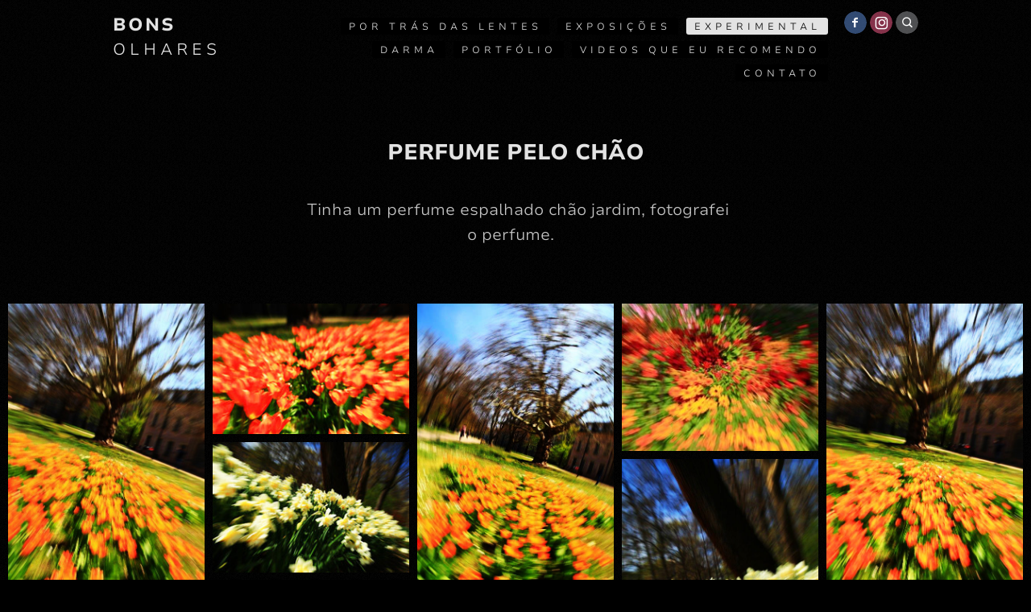

--- FILE ---
content_type: text/html; charset=utf-8
request_url: https://ronelbruni.com.br/experimental/perfume-pelo-chao-6/
body_size: 3088
content:

<!DOCTYPE html>
<html lang="pt" class="pc">
    <head>
        <meta charset="utf-8" />
        <meta http-equiv="X-UA-Compatible" content="chrome=1" />
        <meta name="viewport" content="width=device-width, initial-scale=1, minimum-scale=1, maximum-scale=1, user-scalable=0">
        
        <meta name="description" content="" />
        
        

        

        
    
    
        <meta property="og:title" content="Perfume pelo chão 6" />
        <meta property="og:url" content="https://ronelbruni.com.br/experimental/perfume-pelo-chao-6/" />
        <meta property="og:type" content="website" />
        <meta property="og:site_name" content="BONS OLHARES" />
        
        <meta property="og:description" content="" />
            
            
        <meta property="og:image" content="https://cdn-sites-images.46graus.com/files/photos/3d5b6119/6bb7ace2-2a85-4d7f-b42d-312c01c39212/img_1181-768x511.jpg" />
        <meta property="og:image:type" content="image/jpeg" />
        <meta property="og:image:width" content="768" />
        <meta property="og:image:height" content="511" />
            
        

    


        
        
        
        
        
		
        
		
		
		
		

        
        <title>Perfume pelo chão 6 - BONS OLHARES</title>
        

        <link rel="dns-prefetch" href="cdn.46graus.com" />
        <link rel="dns-prefetch" href="cdn-sites-images.46graus.com" />
        <link rel="dns-prefetch" href="cdn-sites-static.46graus.com" />

        <link rel="canonical" href="https://ronelbruni.com.br/experimental/perfume-pelo-chao-6/" />

        

    
		<!--[if IE]><link rel="shortcut icon" type="image/x-icon" href="//cdn-sites-images.46graus.com/files/icons/38276/favicon-322c9a47-0f2f-4b42-88fc-b45970fe269b.ico"/><![endif]-->
		<link rel="icon" href="//cdn-sites-images.46graus.com/files/icons/38276/favicon-322c9a47-0f2f-4b42-88fc-b45970fe269b-32x32.ico" sizes="32x32">
		<link rel="icon" href="//cdn-sites-images.46graus.com/files/icons/38276/favicon-322c9a47-0f2f-4b42-88fc-b45970fe269b-64x64.ico" sizes="64x64">
		<link rel="icon" href="//cdn-sites-images.46graus.com/files/icons/38276/favicon-322c9a47-0f2f-4b42-88fc-b45970fe269b-128x128.ico" sizes="128x128">
		<link rel="icon" href="//cdn-sites-images.46graus.com/files/icons/38276/favicon-322c9a47-0f2f-4b42-88fc-b45970fe269b-256x256.ico" sizes="256x256">

		<!-- icon in the highest resolution we need it for -->
		<link rel="icon" href="//cdn-sites-images.46graus.com/files/icons/38276/favicon-322c9a47-0f2f-4b42-88fc-b45970fe269b-32x32.png" sizes="32x32">
		<link rel="icon" href="//cdn-sites-images.46graus.com/files/icons/38276/favicon-322c9a47-0f2f-4b42-88fc-b45970fe269b-56x56.png" sizes="56x56">
		<link rel="icon" href="//cdn-sites-images.46graus.com/files/icons/38276/favicon-322c9a47-0f2f-4b42-88fc-b45970fe269b-144x144.png" sizes="144x144">
		<link rel="icon" href="//cdn-sites-images.46graus.com/files/icons/38276/favicon-322c9a47-0f2f-4b42-88fc-b45970fe269b-192x192.png" sizes="192x192">
		<link rel="icon" href="//cdn-sites-images.46graus.com/files/icons/38276/favicon-322c9a47-0f2f-4b42-88fc-b45970fe269b-195x195.png" sizes="195x195">
		<link rel="icon" href="//cdn-sites-images.46graus.com/files/icons/38276/favicon-322c9a47-0f2f-4b42-88fc-b45970fe269b-196x196.png" sizes="196x196">
		<link rel="icon" href="//cdn-sites-images.46graus.com/files/icons/38276/favicon-322c9a47-0f2f-4b42-88fc-b45970fe269b-228x228.png" sizes="228x228">
		<link rel="icon" href="//cdn-sites-images.46graus.com/files/icons/38276/favicon-322c9a47-0f2f-4b42-88fc-b45970fe269b-precomposed-196x196.png" sizes="196x196">

		<!-- multiple icons for IE -->
		<meta name="application-name" content="BONS OLHARES"/>
		<meta name="msapplication-square70x70logo" content="//cdn-sites-images.46graus.com/files/icons/38276/favicon-322c9a47-0f2f-4b42-88fc-b45970fe269b-128x128.png"/>
		<meta name="msapplication-square150x150logo" content="//cdn-sites-images.46graus.com/files/icons/38276/favicon-322c9a47-0f2f-4b42-88fc-b45970fe269b-270x270.png"/>
		<link rel="shortcut icon" href="//cdn-sites-images.46graus.com/files/icons/38276/favicon-322c9a47-0f2f-4b42-88fc-b45970fe269b-128x128.png" sizes="128x128">
		<link rel="shortcut icon" href="//cdn-sites-images.46graus.com/files/icons/38276/favicon-322c9a47-0f2f-4b42-88fc-b45970fe269b-270x270.png" sizes="270x270">
		

		<!-- touch icons -->
		<link rel="apple-touch-icon" href="//cdn-sites-images.46graus.com/files/icons/38276/favicon-322c9a47-0f2f-4b42-88fc-b45970fe269b-58x58.png">
		<link rel="apple-touch-icon" href="//cdn-sites-images.46graus.com/files/icons/38276/favicon-322c9a47-0f2f-4b42-88fc-b45970fe269b-87x87.png" sizes="87x87">
		<link rel="apple-touch-icon" href="//cdn-sites-images.46graus.com/files/icons/38276/favicon-322c9a47-0f2f-4b42-88fc-b45970fe269b-120x120.png" sizes="120x120">
		<link rel="apple-touch-icon" href="//cdn-sites-images.46graus.com/files/icons/38276/favicon-322c9a47-0f2f-4b42-88fc-b45970fe269b-152x152.png" sizes="152x152">
		<!-- retina ipad and iphone -->
		<link rel="apple-touch-icon" href="//cdn-sites-images.46graus.com/files/icons/38276/favicon-322c9a47-0f2f-4b42-88fc-b45970fe269b-168x168.png" sizes="168x168">
		<link rel="apple-touch-icon" href="//cdn-sites-images.46graus.com/files/icons/38276/favicon-322c9a47-0f2f-4b42-88fc-b45970fe269b-180x180.png" sizes="180x180">

		<!-- precomposed icons for iOS -->
		<!-- For non-Retina (@1× display) iPhone, iPod Touch, and Android 2.1+ devices: -->
		<link rel="apple-touch-icon-precomposed" href="//cdn-sites-images.46graus.com/files/icons/38276/favicon-322c9a47-0f2f-4b42-88fc-b45970fe269b-precomposed-57x57.png"><!-- 57×57px -->
		<!-- For the iPad mini and the first- and second-generation iPad (@1× display) on iOS ≤ 6: -->
		<link rel="apple-touch-icon-precomposed" sizes="72x72" href="//cdn-sites-images.46graus.com/files/icons/38276/favicon-322c9a47-0f2f-4b42-88fc-b45970fe269b-precomposed-72x72.png">
		<!-- For the iPad mini and the first- and second-generation iPad (@1× display) on iOS ≥ 7: -->
		<link rel="apple-touch-icon-precomposed" sizes="76x76" href="//cdn-sites-images.46graus.com/files/icons/38276/favicon-322c9a47-0f2f-4b42-88fc-b45970fe269b-precomposed-76x76.png">
		<!-- For iPhone with @2× display running iOS ≤ 6: -->
		<link rel="apple-touch-icon-precomposed" sizes="114x114" href="//cdn-sites-images.46graus.com/files/icons/38276/favicon-322c9a47-0f2f-4b42-88fc-b45970fe269b-precomposed-114x114.png">
		<!-- For iPhone with @2× display running iOS ≥ 7: -->
		<link rel="apple-touch-icon-precomposed" sizes="120x120" href="//cdn-sites-images.46graus.com/files/icons/38276/favicon-322c9a47-0f2f-4b42-88fc-b45970fe269b-precomposed-120x120.png">
		<!-- For iPad with @2× display running iOS ≤ 6: -->
		<link rel="apple-touch-icon-precomposed" sizes="144x144" href="//cdn-sites-images.46graus.com/files/icons/38276/favicon-322c9a47-0f2f-4b42-88fc-b45970fe269b-precomposed-144x144.png">
		<!-- For iPad with @2× display running iOS ≥ 7: -->
		<link rel="apple-touch-icon-precomposed" sizes="152x152" href="//cdn-sites-images.46graus.com/files/icons/38276/favicon-322c9a47-0f2f-4b42-88fc-b45970fe269b-precomposed-152x152.png">
		<!-- For iPhone 6 Plus with @3× display: -->
		<link rel="apple-touch-icon-precomposed" sizes="180x180" href="//cdn-sites-images.46graus.com/files/icons/38276/favicon-322c9a47-0f2f-4b42-88fc-b45970fe269b-precomposed-180x180.png">

		<!-- Specify a startup image, statusbar color and theme_color-->
		<link rel="apple-touch-startup-image" href="//cdn-sites-images.46graus.com/files/icons/38276/favicon-322c9a47-0f2f-4b42-88fc-b45970fe269b-180x180.png">
		<meta name="apple-mobile-web-app-status-bar-style" content="#5a5a5a">
		<meta name="apple-mobile-web-app-title" content="BONS OLHARES">

		<!-- Chrome, Firefox OS and Opera -->
		<meta name="theme-color" content="#000000">

		<meta id="ieconfig-link" name="msapplication-config" content="/ieconfig.xml?091220241412281000" />
		<link id="manifest-link" rel="manifest" href="/manifest.json?091220241412281000" />
	

        <link id="menu-position-css-link" rel="stylesheet" media="all" type="text/css" href="//cdn-sites-static.46graus.com/css/menu/top.css?1000" />
        <link id="menu-layout-css-link" rel="stylesheet" media="all" type="text/css" href="//cdn-sites-static.46graus.com/css/menu/top/layout1.css?1000" />
        <link id="menu-linkstyle-css-link" rel="stylesheet" media="all" type="text/css" href="//cdn-sites-static.46graus.com/css/menu/effects/effect4.css?1000" />

        <link rel="stylesheet" media="all" type="text/css" href="//cdn-sites-static.46graus.com/dist/css/styles.css?1000" />

        <link id="dynamic-css-link" rel="stylesheet" media="all" type="text/css" href="/dynamic.css?091220241412281000" />
        <link id="font-css-link" rel="stylesheet" media="all" type="text/css" href="//cdn-sites-static.46graus.com/css/build/fonts/pack8.css?1000" />

        

        
        <script type="text/javascript">
        
            window.ColorScheme = {
                highlight: '#5a5a5a',
                menu: '#000000'
            };
            window.Base = {
                staticUrl: '//cdn-sites-static.46graus.com/',
                staticVersion: '1000',
                address46: 'RoseliBruni',
                siteUrl: 'https://ronelbruni.com.br',
                config: '38276/5/10',
                canProtect: true,
                isFree: false,
                abovePro: true,
                session: ""
            };
            window._sharedData = {
                user_agent: {
                    mobile: false,
                    tablet: false,
                    bot: true
                },
                routes: {
                    generic_form_send: "/generic-form/send/"
                }
            };
            
            if (window.location.protocol.indexOf('https') == -1)
                window.location.href = window.location.href.replace(/^http:/, 'https:');
            
            
        </script>

        
        <script type="text/javascript" src="//cdn.46graus.com/cache/settings/3d5b6119/d42d18ed-dd3f-404b-8e48-913a8b558371_01292026-311224.js"></script>
        

        <script type="text/javascript">
            window._sharedData.page_types = {"Index": 9, "About": 11, "Form": 4, "Grouper": 0, "Text": 3, "PhotoNarrative": 10, "Permalink": 99, "Ecommerce": 13, "Blog": 8, "Opener": 5, "ExternalLink": 7, "Test": 12, "Folder": 1, "Other": 6, "Gallery": 2, "Channel": 14};
        </script>

        
	
		<script type="application/ld+json">
		{
    "@context": "http://schema.org",
    "@id": "https://ronelbruni.com.br/experimental/perfume-pelo-chao-6/",
    "@type": "WebPage",
    "breadcrumb": {
        "@type": "BreadcrumbList",
        "itemListElement": [
            {
                "@type": "ListItem",
                "item": {
                    "@id": "https://ronelbruni.com.br/experimental/",
                    "image": "https://ronelbruni.com.br/permalink/17200a5e-0c0e-4493-a73a-2421ee70149a/sophia-15.jpg",
                    "name": "Experimental",
                    "url": "https://ronelbruni.com.br/experimental/"
                },
                "position": 1
            },
            {
                "@type": "ListItem",
                "item": {
                    "@id": "https://ronelbruni.com.br/experimental/perfume-pelo-chao-6/",
                    "image": "https://ronelbruni.com.br/permalink/24d65f23-5c95-49dd-86a7-32b0f3b1bbb3/img_1181.jpg",
                    "name": "Perfume pelo ch\u00e3o 6",
                    "url": "https://ronelbruni.com.br/experimental/perfume-pelo-chao-6/"
                },
                "position": 2
            }
        ]
    },
    "description": "",
    "image": "https://ronelbruni.com.br/permalink/24d65f23-5c95-49dd-86a7-32b0f3b1bbb3/img_1181.jpg",
    "name": "Perfume pelo ch\u00e3o 6",
    "url": "https://ronelbruni.com.br/experimental/perfume-pelo-chao-6/"
}
		</script>
	
	


        
    

        

        
            
            
            
            
        
    </head>
    <body class="font-pack8 menu-layout1 menu-small menu-effect4 menualign-right menu-top icon-type7 margin-small2 header-medium">
        <div id="root"></div>
        <div id="modal"></div>

        

        
    <script type="text/javascript">
        window._sharedData.page = {
            authenticated: true,
            
            
            widgets: {
                instagram: "/widgets/instagram/",
                blog: "/widgets/blog/ultimos-posts",
                gallery: "/widgets/galeria/ultimas",
                ecommerce: "/widgets/ecommerce/ultimos-produtos",
                channel: "/widgets/channel/ultimos-artigos",
                narrative: "/widgets/narrativas/ultimas",
                selected_pages: "/widgets/widget/paginas-selecionadas"
            },
            absoluteUri: "https://ronelbruni.com.br/experimental/perfume-pelo-chao-6/",
            referer: "",
            host: "ronelbruni.com.br"
        };
    </script>

    
    <script type="text/javascript" src="//cdn.46graus.com/cache/pages/3d5b6119/aa804b82-2bc3-4c3e-91bc-1355fd0c2d28_08282024-170918.js"></script>
    

    <script type="text/javascript" src="//cdn-sites-static.46graus.com/dist_wp/js/site.js?1000"></script>

        

        
        
        <!-- Global site tag (gtag.js) - Google Analytics -->
        <script async src="https://www.googletagmanager.com/gtag/js"></script>
        <script>
            window.dataLayer = window.dataLayer || [];
            function gtag(){dataLayer.push(arguments);}
            gtag('js', new Date());
            gtag('config', 'G-D4W6QEXBVH'); // 46 Sites GA4
            
        </script>
        
        
		
        
		
    </body>
</html>

--- FILE ---
content_type: text/css
request_url: https://cdn-sites-static.46graus.com/css/menu/effects/effect4.css?1000
body_size: 341
content:

#header-resp ul li.b a {
    border-radius: 3px;
}

#menu ul.effect4 li a.b {
    padding: 3px 9px 2px 10px;
    border-radius: 3px;
}

body.menu-top #menu ul.effect4 li a.b {
    margin-bottom: 8px;
}


body.menu-left #header.big div.wrap-content div.content #menu ul.effect4 li.sub,
body.menu-left #header.small div.wrap-content div.content #menu ul.effect4 li {
    margin-bottom: 7px;
}

body.menu-left #header.small div.wrap-content div.content #menu ul.effect4 li.sub {
    margin-bottom: 5px;
}

body.menu-left #header.small div.wrap-content div.content #menu ul.effect4 li.sub.sub-last {
    margin-bottom: 16px !important;
}


body.menu-top.menualign-right #menu ul.effect4 li {
    margin-left: 10px;
}

body.menu-top.menualign-center #menu ul.effect4 li,
body.menu-top.menualign-left #menu ul.effect4 li {
    margin-right: 10px;
}


/* align */

body.menu-top.menu-layout3 #header h1 {
    margin-top: 7px;
    margin-bottom: 7px;
}

body.menu-top #menu ul.effect4 {
    margin-top: 7px;
    margin-bottom: 8px;
}

body.menu-top.font-pack4 #menu ul.effect4 {
    margin-top: 6px;
}

body.menu-top.font-pack6 #menu ul.effect4 {
    margin-top: 6px;
}

/*
body.menu-top.menu-layout3 #menu ul.effect4 {
    margin-top: 7px;
    margin-bottom: 8px;
}

body.menu-top.menu-layout3.font-pack8 #menu ul.effect4 {
    margin-top: 6px;
}

body.menu-top.menu-layout3.font-pack6 #menu ul.effect4,
body.menu-top.menu-layout3.font-pack4 #menu ul.effect4 {
    margin-top: 5px;
}*/


body.menu-top.font-pack5.menu-effect4 #header h1,
body.menu-top.font-pack3.menu-effect4 #header h1 {
    margin-top: 1px;
}

body.icon-type1 #header .ico div.ico-bg,
body.icon-type1 #header .ico div.bg,
body.icon-type2 #header .ico div.ico-bg,
body.icon-type2 #header .ico div.bg,
body.icon-type3 #header .ico div.ico-bg,
body.icon-type3 #header .ico div.bg,
body.icon-type6 #header .ico div.ico-bg,
body.icon-type6 #header .ico div.bg {
    opacity: 1;
    filter: alpha(opacity=100);
    -ms-filter: "progid:DXImageTransform.Microsoft.Alpha(Opacity=100)";
    filter: "progid:DXImageTransform.Microsoft.Alpha(Opacity=100)";
}

--- FILE ---
content_type: text/css
request_url: https://ronelbruni.com.br/dynamic.css?091220241412281000
body_size: 2895
content:



/*menu*/
/*#header .scrollbar .scrollbar-content-inner,
#header .scrollbar .track .scrollbar-track-inner .thumb,
#header #menu-left-scrollbar-thumb-inner {
    background: #E3E3E3;
}*/

.loader-spinner {
    background-color: #5a5a5a;
}

.load-more-fade-effect {

    background: -moz-linear-gradient(to bottom, rgba(0, 0, 0,0) 0%, rgba(0, 0, 0, 0.7) 65%, rgba(0, 0, 0, 1) 90%);
    background: -webkit-linear-gradient(to bottom, rgba(0, 0, 0,0) 0%, rgba(0, 0, 0, 0.7) 65%, rgba(0, 0, 0, 1) 90%);
    background: -webkit-linear-gradient(to bottom, rgba(0, 0, 0,0) 0%, rgba(0, 0, 0, 0.7) 65%, rgba(0, 0, 0, 1) 90%);
    background: -o-linear-gradient(to bottom, rgba(0, 0, 0,0) 0%, rgba(0, 0, 0, 0.7) 65%, rgba(0, 0, 0, 1) 90%);
    background: -ms-linear-gradient(to bottom, rgba(0, 0, 0,0) 0%, rgba(0, 0, 0, 0.7) 65%, rgba(0, 0, 0, 1) 90%);
    background: linear-gradient(to bottom, rgba(0, 0, 0,0) 0%, rgba(0, 0, 0, 0.7) 65%, rgba(0, 0, 0, 1) 90%);
}

#header .scrollbar .thumb .end,
#header .scrollbar .thumb .end {
    cursor: pointer;
}
#header .scrollbar .track .scrollbar-track-inner {
    background: rgba(227, 227, 227, 0.2);
}
#header .scrollbar .track .scrollbar-track-inner .scrollbar-content-inner {
    background: rgba(227, 227, 227, 1);
}


/*barra de fundo para outros*/
.custom-scroll.y .scrollbar .track .scrollbar-track-inner,
.custom-scroll.x .scrollbar .track .scrollbar-track-inner {
    background-color: rgba(198, 198, 198, 0.4);
}
/*barra  para outros*/
.custom-scroll.y .scrollbar .scrollbar-content-inner,
.custom-scroll.x .scrollbar .thumb {
    background-color: #5a5a5a;
}

.gallery-slider .wrap-flying-information .white .custom-scroll.y .scrollbar .track .scrollbar-track-inner,
.gallery-slider .wrap-flying-information .white .custom-scroll.x .scrollbar .track .scrollbar-track-inner {
    background-color: rgba(255, 255, 255, 0.4);
}
.gallery-slider .wrap-flying-information .black .custom-scroll.y .scrollbar .track .scrollbar-track-inner,
.gallery-slider .wrap-flying-information .black .custom-scroll.x .scrollbar .track .scrollbar-track-inner {
    background-color: rgba(0, 0, 0, 0.4);
}
/*componentes*/
.image-background-element.white .custom-scroll.y .scrollbar .track .scrollbar-track-inner,
.video-background-element.white .custom-scroll.y .scrollbar .track .scrollbar-track-inner {
    background-color: rgba(255, 255, 255, 0.4);
}
.image-background-element.black .custom-scroll.y .scrollbar .track .scrollbar-track-inner,
.video-background-element.black .custom-scroll.y .scrollbar .track .scrollbar-track-inner {
    background-color: rgba(0, 0, 0, 0.4);
}

/* .ico div.icon,*/

.link-color,
#header-resp a,
#header a {
    color: #E3E3E3;
}

#wrapper-header-resp.layout1 .modal-menu-resp .filter-wrap .bg-filter,
#wrapper-header-resp.layout1 .hamburger-fixed-wrapper:not(.opened-menu-modal) .filter-wrap .bg-filter {
    background-color: rgb(0, 0, 0);
}

#wrapper-header-resp.layout1 .modal-menu-resp .filter-wrap .menu-filter,
#wrapper-header-resp.layout1 .hamburger-fixed-wrapper:not(.opened-menu-modal) .filter-wrap .menu-filter {
    background-color: rgba(0, 0, 0, 0.6);
}

#wrapper-header-resp.layout1 .hamburger-fixed-wrapper.opened-menu-modal .filter-wrap .bg-filter,
#wrapper-header-resp.layout1 .hamburger-fixed-wrapper.opened-menu-modal .filter-wrap .menu-filter {
    background-color: transparent;
}

body.menu-left #header li.sub a {
    color: rgba(227, 227, 227, 0.7);
}
body.menu-left #header li.sub a:hover {
    color: #E3E3E3;
}

#modal h1,
#modal h2,
#modal h1 a,
#modal h2 a,
#modal h2.small,
#modal .title,
#modal .title2,
#modal .title-color,
#content h1,
#content h2,
#content h1 a,
#content h2 a,
#content h2.small,
#content .title,
#content .title2,
#content .title-color {
    color: #E3E3E3;
}

#modal h3,
#modal h3 a,
#modal .subtitle,
#content h3,
#content h3 a,
#content .subtitle {
    color: #c6c6c6;
}

#modal h4,
#modal h4 a,
#content h4,
#content h4 a {
    color: #ffffff;
}
/*#content h4.legend {
    color: #ffffff !important;
}*/

#content a.sub-title,
.sub-title {
    color: #c6c6c6 !important;
}

/*#content a,
#content .text h1,
#content .text h2,*/
#content blockquote,
#content blockquote a,
#content p,
#content p a,
.text,
.text a,
.site-color-text,
.site-color-text:before,
.site-color-text:after {
    color: #c6c6c6;
}
.text-color {
    color: #c6c6c6 !important;
}

.bg-text-before:before,
.bg-text-after:after {
    background-color: #c6c6c6 !important;
}

.modal-content.modal-payments-manual input {
    color: #c6c6c6;
}

/* PLACEHOLDERS */
::-webkit-input-placeholder {
    color: #c6c6c6;
}
:-moz-placeholder {
    color: #c6c6c6;
}
::-moz-placeholder {
    color: #c6c6c6;
}
:-ms-input-placeholder {
    color: #c6c6c6;
}
::placeholder {
    color: #c6c6c6;
}

.bg-website,
body {
    background-color: #000000;
}
.bg-website-force,
.bg-website-after:after,
.bg-website-before:before {
    background-color: #000000 !important;
}

.bg-menu,
#header div.bg {
    background-color: #000000;

    opacity: 0.6;
    filter: alpha(opacity=100); /* IE 7 and Earlier */
    /* Next 2 lines IE8 */
    -ms-filter: "progid:DXImageTransform.Microsoft.Alpha(Opacity=100)";
    filter: "progid:DXImageTransform.Microsoft.Alpha(Opacity=100)";
    zoom: 1;
}

.bg-menu-resp {
    background-color: rgba(0, 0, 0, 0.6);
}

hr {
    border-bottom-color: #c6c6c6;
}

.cookies-banner-wrapper .inner {
    background: rgba(198, 198, 198, 0.05);
}

.cookies-banner-wrapper .inner a {
    border-bottom: 1px solid #c6c6c6;
}


body.menu-top .bg-menu,
body.menu-top #header div.bg {
    z-index: 0;
}

body.menu-left .bg-menu,
body.menu-left #header div.bg {
    z-index: -1;
}



#content .testimonial-wrapper .ico .icon {
    color: #c6c6c6;
    color: rgba(198, 198, 198, .9);
}






#header-resp .ico div.bg,
.ico div.ico-bg,
.ico div.bg {
    background: #828487;
}



#content .image-effects-component * {
    color: #E3E3E3;
}

.image-effects-component .thumb div.bottom-legend,
.image-effects-component .thumb .featured-filter,
.image-effects-component a.square-bottom-info .thumb div.bg-legend-container,
.image-effects-component a.light-bottom-gradient-info .top-line,
.image-effects-component a.dark-bottom-gradient-info .top-line,
.image-effects-component a.light-bottom-gradient-info .top-line {
    background-color: #5a5a5a;
}


/* effect1 */

#header-resp ul.effect1 li a.selected,
html.pc #header-resp ul.effect1 li a:hover,
body.menu-left #menu ul.effect1 li a.selected,
body.menu-left #menu ul.effect1 li a:hover,
body.menu-top #menu ul.effect1 li a.selected,
body.menu-top #menu ul.effect1 li a:hover {
    border-bottom-color: #5a5a5a;
}

/* effect2 */

#header-resp ul.effect2 li a.selected,
html.pc #header-resp ul.effect2 li a:hover,
body.menu-left #menu ul.effect2 li a.b.selected,
body.menu-left #menu ul.effect2 li a.b:hover,
body.menu-top #menu ul.effect2 li a.b.selected,
body.menu-top #menu ul.effect2 li a.b:hover {
    background: #5a5a5a;
}

/* effect3 */

body.menu-left #menu ul.effect3.mobile li a.b,
body.menu-top #menu ul.effect3.mobile li a.b {
    background: none;
}

#header-resp ul.effect3 li a.selected,
html.pc #header-resp ul.effect3 li a:hover,
body.menu-left #menu ul.effect3 li a.b.selected,
body.menu-left #menu ul.effect3 li a.b:hover,
body.menu-top #menu ul.effect3 li a.b.selected,
body.menu-top #menu ul.effect3 li a.b:hover {
    color: #5a5a5a;
}

body.menu-left #menu ul.effect3 li a.b,
body.menu-top #menu ul.effect3 li a.b {
    background: #000000;
}

/* effect4 */

body.menu-left #menu ul.effect4.mobile li a.b,
body.menu-top #menu ul.effect4.mobile li a.b {
    background: none;
}

#header-resp ul.effect4 li a.selected,
html.pc #header-resp ul.effect4 li a:hover,
body.menu-left #menu ul.effect4 li a.b.selected,
body.menu-left #menu ul.effect4 li a.b:hover,
body.menu-top #menu ul.effect4 li a.b.selected,
body.menu-top #menu ul.effect4 li a.b:hover {
    color: #000000;
    background: #E3E3E3;
}

body.menu-left #menu ul.effect4 li a.b,
body.menu-top #menu ul.effect4 li a.b {
    background: #000000;
}

#content .image-effects-component div.square-legend hr {
    background-color: rgba(227, 227, 227, 0.5);
}

/* effect5 */
body.menu-left #menu ul.effect5.mobile li a.b,
body.menu-top #menu ul.effect5.mobile li a.b {
    background: none;
}

#header-resp ul.effect5 li a.selected,
html.pc #header-resp ul.effect5 li a:hover,
body.menu-left #menu ul.effect5 li a.b.selected,
body.menu-left #menu ul.effect5 li a.b:hover,
body.menu-top #menu ul.effect5 li a.b.selected,
body.menu-top #menu ul.effect5 li a.b:hover {
    color: #000000;
    background: #E3E3E3;
}

body.menu-left #menu ul.effect5 li a.b,
body.menu-top #menu ul.effect5 li a.b {
    background: #000000;
}

/* effect6 */

#header-resp ul.effect6 li a.selected,
html.pc #header-resp ul.effect6 li a:hover,
body.menu-left #menu ul.effect6 li a.b.selected,
body.menu-left #menu ul.effect6 li a.b:hover,
body.menu-top #menu ul.effect6 li a.b.selected,
body.menu-top #menu ul.effect6 li a.b:hover {
    color: #5a5a5a;
}

/* effect7 */

#header-resp ul.effect7 li a.selected,
html.pc #header-resp ul.effect7 li a:hover,
body.menu-left #menu ul.effect7 li a.b.selected,
body.menu-left #menu ul.effect7 li a.b:hover,
body.menu-top #menu ul.effect7 li a.b.selected,
body.menu-top #menu ul.effect7 li a.b:hover {
    border: 1px solid #E3E3E3;
}


/*body.menu-left #menu ul.effect3.mobile li a.b,
body.menu-top #menu ul.effect3.mobile li a.b,
body.menu-left #menu ul.effect4.mobile li a.b,
body.menu-top #menu ul.effect4.mobile li a.b,
body.menu-left #menu ul.effect5.mobile li a.b,
body.menu-top #menu ul.effect5.mobile li a.b {
    background: none;
}*/

/* BEGIN GHOST EFFECTS */
#content .ghost-effect {
    -webkit-transition: border-color 0.4s ease-out, box-shadow 0.4S ease-out, color 0.4s ease-out;
    -moz-transition: border-color 0.4s ease-out, box-shadow 0.4S ease-out, color 0.4s ease-out;
    -o-transition: border-color 0.4s ease-out, box-shadow 0.4S ease-out, color 0.4s ease-out;
    transition: border-color 0.4s ease-out, box-shadow 0.4S ease-out, color 0.4s ease-out;

    -moz-box-shadow: 0px 10px 15px -10px rgba(198, 198, 198, 0.2);
    -webkit-box-shadow: 0px 10px 15px -10px rgba(198, 198, 198, 0.2);
    box-shadow: 0px 10px 15px -10px rgba(198, 198, 198, 0.2);

    border: 2px solid rgba(198, 198, 198, 0.2);

    color: #c6c6c6;
}

#content .ghost-effect:hover {
    -moz-box-shadow: 0px 15px 30px -10px rgba(198, 198, 198, 0.35);
    -webkit-box-shadow: 0px 15px 30px -10px rgba(198, 198, 198, 0.35);
    box-shadow: 0px 15px 30px -10px rgba(198, 198, 198, 0.35);

    border: 2px solid rgba(198, 198, 198, 0.35);

    color: #a8a8a8;
}

/* END GHOST EFFECTS */

/* Begin QuickContactForm */
.quick-contact-wrapper .quick-contact-content .quick-contact-container .quick-wrapper-fields {
    border: 1px solid rgba(198, 198, 198, 0.2);
}

.quick-contact-wrapper .quick-contact-content .quick-contact-container .quick-wrapper-fields .field:not(.field-textarea) {
    border-bottom: 1px solid rgba(198, 198, 198, 0.2);
}

.quick-contact-wrapper .quick-contact-content .quick-contact-container .quick-wrapper-fields .field input,
.quick-contact-wrapper .quick-contact-content .quick-contact-container .quick-wrapper-fields .field textarea {
    color: rgba(198, 198, 198, 1) !important;
}

.generic-form-success-modal .default-color-button-success,
.quick-contact-wrapper .button-wrapper,
.integrations-chats .default-color-button,
.integrations-chats .default-color-button-success,
.payment-modal-success .default-color-button-success {
    color: rgba(0, 0, 0, 0.7);

    background-color: #c6c6c6;
}

.quick-contact-wrapper .button-wrapper.disabled {
    background-color: #c6c6c6 !important;
}

.quick-contact-wrapper .button-wrapper:hover,
.integrations-chats .default-color-button:hover,
.integrations-chats .default-color-button.close {
    background-color: #a8a8a8;
}



/* END QuickContact */

/* Begin GenericForm css */
#content .caption {
    color: #ffffff;
}

#modal .form select,
#modal .form textarea,
#modal .form input,
#content .form select,
#content .form textarea,
#content .form input {
    background-color: rgba(198, 198, 198, 0.03);
    border-color: rgba(198, 198, 198, 0.2);
}

#modal .form select:hover,
#modal .form textarea:hover,
#modal .form input:hover,
#content .form select:hover,
#content .form textarea:hover,
#content .form input:hover {
    border-color: rgba(198, 198, 198, 0.4);
    background-color: rgba(198, 198, 198, 0.1);
}

#modal .form select.active,
#modal .form textarea.active,
#modal .form input.active,
#modal .form input:focus,
#modal .form select:focus,
#modal .form textarea:focus,
#content .form select.active,
#content .form textarea.active,
#content .form input.active,
#content .form input:focus,
#content .form select:focus,
#content .form textarea:focus {
    border-color: rgba(198, 198, 198, 0.6);
    background-color: rgba(198, 198, 198, 0.1);
}

.wrap-login .login-dialog {
    border: 1px solid #c6c6c6;
    border: 1px solid rgba(198, 198, 198, 0.2);
}

a.simple-button,
a.negative-color,
#modal .form .submit,
#modal .simple-button,
#modal .button-wrapper.round-button,
#global-parts .form .submit,
#content .form .submit,
#content .simple-button,
#content .button-wrapper.round-button {
    color: #000000;

    background-color: #c6c6c6;
    background-color: rgba(198, 198, 198, 0.7);
}

a.simple-button:hover,
a.negative-color:hover,
#modal .form .submit:hover,
#modal .simple-button:hover,
#modal .button-wrapper.round-button:hover,
#global-parts .form .submit:hover,
#content .form .submit:hover,
#content .simple-button:hover,
#content .button-wrapper.round-button:hover {
    background-color: #c6c6c6;
    background-color: rgba(198, 198, 198, 1);
}

#modal .text-body-buttons,
#modal .button-wrapper.text-button,
#modal .button-wrapper.ghost,
#content .text-body-buttons,
#content .button-wrapper.text-button,
#content .button-wrapper.ghost {
    color: #c6c6c6;
}

#modal .button-wrapper.text-button:hover,
#modal .button-wrapper.ghost:hover,
#content .button-wrapper.text-button:hover,
#content .button-wrapper.ghost:hover {
    color: #a8a8a8;
}

#modal .form .error select,
#modal .form .error textarea,
#modal .form .error input,
#content .form .error select,
#content .form .error textarea,
#content .form .error input {
    background-color: #c6c6c6;
    background-color: rgba(198, 198, 198, 0.7);
}

#modal .form .error-msg,
#content .form .error-msg {
    color: #000000;
}
 /*End GenericForm css */

/* Init Manual Form Payment */

    #content .modal-payments-manual .form .error-msg {
        color: #000000;
        background-color: #c6c6c6;
        background-color: rgba(198, 198, 198, 0.7);
    }

    #content .modal-payments-manual .form .error select,
    #content .modal-payments-manual .form .error textarea,
    #content .modal-payments-manual .form .error input {
        border-color: rgba(198, 198, 198, 0.4);
        background-color: rgba(198, 198, 198, 0.1);
    }

/* End Manual Form Payment */

.modal-wrapper .modal-dialog .modal-content.simple-text .inner-modal-content {
    background-color: #000000;
}

.modal-wrapper .modal-dialog .modal-footer {
    background-color: #000000;
    border-top: 1px solid #c6c6c6;
    border-top: 1px solid rgba(198, 198, 198, 0.2);
}
.modal-wrapper .modal-dialog .modal-footer .inner-modal-footer {
    background-color: rgba(198, 198, 198, 0.03);
}

.__react_component_tooltip.type-dark.tooltip {
    background-color: #c6c6c6;
    color: #000000;
}

.__react_component_tooltip.type-dark.tooltip.place-top:after {
    border-top-color: #c6c6c6;
}

.__react_component_tooltip.type-dark.tooltip.place-bottom:after {
    border-bottom-color: #c6c6c6;
}

.__react_component_tooltip.type-dark.tooltip.place-left:after {
    border-left-color: #c6c6c6;
}

.__react_component_tooltip.type-dark.tooltip.place-right:after {
    border-right-color: #c6c6c6;
}

.highlight {
    color: #5a5a5a !important;
}

.highlight-bg {
    background-color: #5a5a5a !important;
}

.button-bg {
    background-color: #c6c6c6 !important;
}

.button-color {
    color: #c6c6c6 !important;
}

.modal-wrapper .modal-dialog.generic-form-success-modal .button-contrast *,
.button-contrast {
    color: #000000;
    color: rgba(0, 0, 0, 0.7);
}

ul.carousel-bullets li span:not(.active):hover {
    background-color: #c6c6c6;
}

/* ================================================================= */

#content .input.radio .circle, .dynamic-color-border {
    border-color: #c6c6c6;
}

#content .input.radio .circle .dot {
    background-color: #c6c6c6;
}

.rangeslider-horizontal .rangeslider__fill,
.rangeslider .rangeslider__handle {
  background: #000000;
}

.rangeslider-horizontal:after {
  background-color: rgba(0, 0, 0, 0.4);
}


--- FILE ---
content_type: application/javascript
request_url: https://cdn.46graus.com/cache/settings/3d5b6119/d42d18ed-dd3f-404b-8e48-913a8b558371_01292026-311224.js
body_size: 16796
content:
window._sharedData.settings = {"protect_images": true, "google_analytics": "", "cookie_banner": false, "scroll_to_top": true, "cookie_banner_button": "", "copyright_message": "Todos os direitos reservados", "title": "BONS OLHARES", "search_enabled": true, "cookie_banner_description": "", "integrations": {}};
window._sharedData.personalize = {"icons_style_display_name": "type7", "content_alignment": 1, "content_margin_display_name": "small2", "content_margin": 4, "color": {"body_buttons": "#c6c6c6", "links": "#E3E3E3", "color_enhancement": "#646464", "body_texts": "#c6c6c6", "body_subtitles": "#c6c6c6", "highlights": "#5a5a5a", "menu_background": "#000000", "body_titles": "#E3E3E3", "body_legend": "#ffffff", "color_scheme": "#131313", "body_background": "#000000"}, "menu": {"alignment_display_name": "right", "transparency": 40, "extra": {}, "size_display_name": "small", "alignment": 2, "size": 0, "position_display_name": "top", "layout": 0, "show_galleries": false, "title": "Bons Olhares", "links_style_display_name": "effect4", "layout_display_name": "layout1", "links_style": 3, "position": 0, "margin": 3}, "enabled_effects": true, "icons_style": 6, "menu_icons": [{"url": "https://www.facebook.com/roselibruni", "id": "26b65001", "icon": {"className": "facebook", "title": "Facebook"}}, {"url": "https://www.instagram.com/roselibruni_photos/", "id": "762f6567", "icon": {"className": "instagram", "id": 7, "title": "Instagram"}}], "background_texture": true, "menu_advanced": true, "menu_selected_preset": {"alignment_display_name": "center", "position_display_name": "left", "layout": 0, "transparency": 40, "show_galleries": true, "links_style_display_name": "effect7", "size_display_name": "big", "layout_display_name": "layout1", "links_style": 6, "preset_id": 7, "images": [{"width": 250, "src": "img/preset/menu/08_LeftL1.jpg", "height": 150}], "position": 1, "size": 1, "alignment": 1, "name": "Modelo 8"}, "logo_legacy": true, "logo": null, "font": {"pack_display_name": "pack8", "pack": 7}, "channel": null, "color_advanced": false};
window._sharedData.pages = [{"title": "Por tr\u00e1s das lentes", "home_page": true, "seo_title": "", "slug": "por-tras-das-lentes/", "page_type": 5, "id": "c247bbf4-e6f3-4b9a-b3b5-4d789bac9813"}, {"page_type": 5, "seo_title": "", "title": "Exposi\u00e7\u00f5es", "id": "c6e6db72-37b3-4693-9c6b-55126e1e358a", "slug": "exposicoes/"}, {"title": "Experimental", "seo_title": "", "slug": "experimental/", "page_type": 1, "use_default": true, "id": "dceb6eb3-c566-42a9-9f54-6c0447380458"}, {"title": "interser", "seo_title": "", "slug": "experimental/interser/", "parent_id": "dceb6eb3-c566-42a9-9f54-6c0447380458", "page_type": 3, "highlight": false, "id": "5ba62798-174d-4344-b9e6-68f904f4c900"}, {"title": "a minha esta\u00e7\u00e3o \u00e9 a da alma", "seo_title": "", "slug": "experimental/a-minha-estacao-e-a-da-alma/", "parent_id": "dceb6eb3-c566-42a9-9f54-6c0447380458", "page_type": 3, "highlight": false, "id": "551178b1-7fc6-4130-ae90-fb79f1f4fd8f"}, {"title": "tire outra foto", "seo_title": "", "slug": "experimental/tire-outra-foto/", "parent_id": "dceb6eb3-c566-42a9-9f54-6c0447380458", "page_type": 3, "highlight": false, "id": "372812c4-b50a-4d74-b59c-438fccce50df"}, {"title": "outono entrela\u00e7ado", "seo_title": "", "slug": "experimental/outono-entrelacado/", "parent_id": "dceb6eb3-c566-42a9-9f54-6c0447380458", "page_type": 3, "highlight": false, "id": "bc0d2a84-5ef5-4960-bb0d-96759423b081"}, {"title": "bosque na alma", "seo_title": "", "slug": "experimental/bosque-na-alma/", "parent_id": "dceb6eb3-c566-42a9-9f54-6c0447380458", "page_type": 3, "highlight": false, "id": "e998c686-5f61-4a6b-9cdd-b9acede6990d"}, {"title": "perfume que trescala", "seo_title": "", "slug": "experimental/perfume-que-trescala/", "parent_id": "dceb6eb3-c566-42a9-9f54-6c0447380458", "page_type": 3, "highlight": false, "id": "7d558391-c98b-47c1-9b71-3c5686d75952"}, {"title": "sorriso aberto", "seo_title": "", "slug": "experimental/sorriso-aberto/", "parent_id": "dceb6eb3-c566-42a9-9f54-6c0447380458", "page_type": 3, "highlight": false, "id": "005b9f1b-08df-4a57-9de2-d55e7fa48439"}, {"title": "Frida", "seo_title": "", "slug": "experimental/frida/", "parent_id": "dceb6eb3-c566-42a9-9f54-6c0447380458", "page_type": 3, "highlight": false, "id": "4c5e3e0d-b680-4ef8-bb0e-e5c6fc36a207"}, {"title": "Frida 2", "seo_title": "", "slug": "experimental/frida-2/", "parent_id": "dceb6eb3-c566-42a9-9f54-6c0447380458", "page_type": 3, "highlight": false, "id": "7a526ad9-95e2-459c-8f28-f692381d8222"}, {"title": "outono", "seo_title": "", "slug": "experimental/outono/", "parent_id": "dceb6eb3-c566-42a9-9f54-6c0447380458", "page_type": 3, "highlight": false, "id": "1e1e28bf-5165-4f80-bff7-2bd4ec644ba8"}, {"title": "folhas", "seo_title": "", "slug": "experimental/folhas-1/", "parent_id": "dceb6eb3-c566-42a9-9f54-6c0447380458", "page_type": 3, "highlight": false, "id": "21b06bee-6f6c-4077-8038-482a97891edf"}, {"title": "outono 2", "seo_title": "", "slug": "experimental/outono-2/", "parent_id": "dceb6eb3-c566-42a9-9f54-6c0447380458", "page_type": 3, "highlight": false, "id": "045ad54a-ce19-4ace-b86e-b68ca8057198"}, {"title": "bicicleta no outono", "seo_title": "", "slug": "experimental/bicicleta-no-outono/", "parent_id": "dceb6eb3-c566-42a9-9f54-6c0447380458", "page_type": 3, "highlight": false, "id": "3ac2c90e-9b9b-4643-9bc9-45435b98eddd"}, {"title": "cores do outono", "seo_title": "", "slug": "experimental/cores-do-outono-1/", "parent_id": "dceb6eb3-c566-42a9-9f54-6c0447380458", "page_type": 3, "highlight": false, "id": "16e1155e-bbfb-4b49-8e50-521e19de8864"}, {"title": "outono aquarelado", "seo_title": "", "slug": "experimental/outono-aquarelado/", "parent_id": "dceb6eb3-c566-42a9-9f54-6c0447380458", "page_type": 3, "highlight": false, "id": "18805ca6-88b8-4e06-a08f-5c217de3f379"}, {"title": "outono amarelo", "seo_title": "", "slug": "experimental/outono-amarelo/", "parent_id": "dceb6eb3-c566-42a9-9f54-6c0447380458", "page_type": 3, "highlight": false, "id": "6169475b-d27f-4ea0-afff-9141e385c191"}, {"title": "outono azul", "seo_title": "", "slug": "experimental/outono-azul/", "parent_id": "dceb6eb3-c566-42a9-9f54-6c0447380458", "page_type": 3, "highlight": false, "id": "723597b2-3fdd-4f85-840f-5e11b386e903"}, {"title": "folhas de outono", "seo_title": "", "slug": "experimental/folhas-de-outono/", "parent_id": "dceb6eb3-c566-42a9-9f54-6c0447380458", "page_type": 3, "highlight": false, "id": "5fcecf9b-222f-4ce6-9eb5-6ffd875001c2"}, {"title": "outono molhado", "seo_title": "", "slug": "experimental/outono-molhado/", "parent_id": "dceb6eb3-c566-42a9-9f54-6c0447380458", "page_type": 3, "highlight": false, "id": "ad886c01-f053-4208-9bd0-6358a52c8e41"}, {"title": "abra\u00e7ando o outono", "seo_title": "", "slug": "experimental/abracando-o-outono/", "parent_id": "dceb6eb3-c566-42a9-9f54-6c0447380458", "page_type": 3, "highlight": false, "id": "a8e2014a-5f3f-46f7-838b-ca256036fc1d"}, {"title": "detalhes do outono", "seo_title": "", "slug": "experimental/detalhes-do-outono/", "parent_id": "dceb6eb3-c566-42a9-9f54-6c0447380458", "page_type": 3, "highlight": false, "id": "8c1d64b8-241e-4b9d-8166-d4a6a7dd8819"}, {"title": "m\u00e3o\u00a0no outono", "seo_title": "", "slug": "experimental/mao-no-outono/", "parent_id": "dceb6eb3-c566-42a9-9f54-6c0447380458", "page_type": 3, "highlight": false, "id": "62597563-a01e-4ad5-81ab-46c0809cec6b"}, {"title": "cabana no outono", "seo_title": "", "slug": "experimental/cabana-no-outono/", "parent_id": "dceb6eb3-c566-42a9-9f54-6c0447380458", "page_type": 3, "highlight": false, "id": "fa90f155-1c00-4c53-8e43-e72a360563f3"}, {"title": "inverno", "seo_title": "", "slug": "experimental/inverno/", "parent_id": "dceb6eb3-c566-42a9-9f54-6c0447380458", "page_type": 3, "highlight": false, "id": "c62bfedc-3466-4908-8dbc-e4a85d536c19"}, {"title": "inverno 2", "seo_title": "", "slug": "experimental/inverno-2/", "parent_id": "dceb6eb3-c566-42a9-9f54-6c0447380458", "page_type": 3, "highlight": false, "id": "844148a6-4f4b-4e53-b170-7a461c0997fe"}, {"title": "inverno 3", "seo_title": "", "slug": "experimental/inverno-3/", "parent_id": "dceb6eb3-c566-42a9-9f54-6c0447380458", "page_type": 3, "highlight": false, "id": "688ad965-fea2-4413-a3dd-71ee457dc8c1"}, {"title": "inverno 4", "seo_title": "", "slug": "experimental/inverno-4/", "parent_id": "dceb6eb3-c566-42a9-9f54-6c0447380458", "page_type": 3, "highlight": false, "id": "9aecf06b-2320-4132-9ca0-8d4811844b9a"}, {"title": "inverno 5", "seo_title": "", "slug": "experimental/inverno-5/", "parent_id": "dceb6eb3-c566-42a9-9f54-6c0447380458", "page_type": 3, "highlight": false, "id": "6a389f72-414b-47f7-b9e7-47d3cf1300f9"}, {"title": "inverno 6", "seo_title": "", "slug": "experimental/inverno-6/", "parent_id": "dceb6eb3-c566-42a9-9f54-6c0447380458", "page_type": 3, "highlight": false, "id": "3674eaec-4f9b-425a-b27a-493008ecd6e6"}, {"title": "inverno 7", "seo_title": "", "slug": "experimental/inverno-7/", "parent_id": "dceb6eb3-c566-42a9-9f54-6c0447380458", "page_type": 3, "highlight": false, "id": "026e6ab8-5c71-4dd2-9103-ed1bb1a425f9"}, {"title": "bambu", "seo_title": "", "slug": "experimental/bambu-1/", "parent_id": "dceb6eb3-c566-42a9-9f54-6c0447380458", "page_type": 3, "highlight": false, "id": "df0d34ba-e139-470c-a6b6-fd69c93675e5"}, {"title": "verde", "seo_title": "", "slug": "experimental/verde/", "parent_id": "dceb6eb3-c566-42a9-9f54-6c0447380458", "page_type": 3, "highlight": false, "id": "0b77899c-c34f-49fa-aa55-d8fab5c76661"}, {"title": "verde 2", "seo_title": "", "slug": "experimental/verde-2/", "parent_id": "dceb6eb3-c566-42a9-9f54-6c0447380458", "page_type": 3, "highlight": false, "id": "b17f2f72-8a1a-4a3a-8b9a-64db5e77812f"}, {"title": "verde 3", "seo_title": "", "slug": "experimental/verde-3/", "parent_id": "dceb6eb3-c566-42a9-9f54-6c0447380458", "page_type": 3, "highlight": false, "id": "d832454f-fb8d-4c80-a009-03e6215b3910"}, {"title": "verde 4", "seo_title": "", "slug": "experimental/verde-4/", "parent_id": "dceb6eb3-c566-42a9-9f54-6c0447380458", "page_type": 3, "highlight": false, "id": "a627ac00-c277-42d3-bc07-82aebc295d70"}, {"title": "verde 5", "seo_title": "", "slug": "experimental/verde-5/", "parent_id": "dceb6eb3-c566-42a9-9f54-6c0447380458", "page_type": 3, "highlight": false, "id": "ebad1206-1e0a-446f-9725-8700ba39b45f"}, {"title": "verde 6", "seo_title": "", "slug": "experimental/verde-6/", "parent_id": "dceb6eb3-c566-42a9-9f54-6c0447380458", "page_type": 3, "highlight": false, "id": "89065c6b-cc3d-486a-a882-8df11b54c922"}, {"title": "verde 7", "seo_title": "", "slug": "experimental/verde-7/", "parent_id": "dceb6eb3-c566-42a9-9f54-6c0447380458", "page_type": 3, "highlight": false, "id": "15a034de-5007-4892-a0bf-89cf606e165e"}, {"title": "verde 8", "seo_title": "", "slug": "experimental/verde-8/", "parent_id": "dceb6eb3-c566-42a9-9f54-6c0447380458", "page_type": 3, "highlight": false, "id": "58f761f9-92d9-4347-b131-713d52bc8064"}, {"title": "verde \u0026 azul", "seo_title": "", "slug": "experimental/verde-azul/", "parent_id": "dceb6eb3-c566-42a9-9f54-6c0447380458", "page_type": 3, "highlight": false, "id": "01aee0f8-b55e-40fc-a1d5-6b42d7ec3d7d"}, {"title": "pedra", "seo_title": "", "slug": "experimental/pedra/", "parent_id": "dceb6eb3-c566-42a9-9f54-6c0447380458", "page_type": 3, "highlight": false, "id": "2d30d218-b83c-4740-8d6b-79eefb936ef5"}, {"title": "cogumelo", "seo_title": "", "slug": "experimental/cogumelo/", "parent_id": "dceb6eb3-c566-42a9-9f54-6c0447380458", "page_type": 3, "highlight": false, "id": "59acaf23-0a1e-4007-8e85-40494877aaab"}, {"title": "rosado", "seo_title": "", "slug": "experimental/rosado/", "parent_id": "dceb6eb3-c566-42a9-9f54-6c0447380458", "page_type": 3, "highlight": false, "id": "f182fd3a-9ebc-4631-bbfd-c2130ced574c"}, {"title": "mudei", "seo_title": "", "slug": "experimental/mudei/", "parent_id": "dceb6eb3-c566-42a9-9f54-6c0447380458", "page_type": 3, "highlight": false, "id": "f76faa22-5b7e-4b7b-b9d2-682464706999"}, {"title": "Lila", "seo_title": "", "slug": "experimental/lila/", "parent_id": "dceb6eb3-c566-42a9-9f54-6c0447380458", "page_type": 3, "highlight": false, "id": "22b4fa90-47a6-4b62-8396-a68a7d902fb3"}, {"title": "Perfume pelo\u00a0ch\u00e3o", "seo_title": "", "slug": "experimental/perfume-pelo-chao/", "parent_id": "dceb6eb3-c566-42a9-9f54-6c0447380458", "page_type": 3, "highlight": false, "id": "eeb9d2ca-89ad-46f7-9a23-68a3fecad390"}, {"title": "Perfume pelo\u00a0ch\u00e3o 2", "seo_title": "", "slug": "experimental/perfume-pelo-chao-2/", "parent_id": "dceb6eb3-c566-42a9-9f54-6c0447380458", "page_type": 3, "highlight": false, "id": "75c95116-4a0d-4c23-9c49-ba330b0c8c37"}, {"title": "Perfume pelo ch\u00e3o 3", "seo_title": "", "slug": "experimental/perfume-pelo-chao-3/", "parent_id": "dceb6eb3-c566-42a9-9f54-6c0447380458", "page_type": 3, "highlight": false, "id": "d5a588ef-130a-43dc-b5ad-102c5f8070dc"}, {"title": "Perfume pelo ch\u00e3o 4", "seo_title": "", "slug": "experimental/perfume-pelo-chao-4/", "parent_id": "dceb6eb3-c566-42a9-9f54-6c0447380458", "page_type": 3, "highlight": false, "id": "8a452159-cb87-4393-a5f6-f3a725fa83ee"}, {"title": "Perfume pelo\u00a0ch\u00e3o 5", "seo_title": "", "slug": "experimental/perfume-pelo-chao-5/", "parent_id": "dceb6eb3-c566-42a9-9f54-6c0447380458", "page_type": 3, "highlight": false, "id": "7c823bc8-d972-4926-8775-0d8076e02934"}, {"title": "Perfume pelo ch\u00e3o 6", "seo_title": "", "slug": "experimental/perfume-pelo-chao-6/", "parent_id": "dceb6eb3-c566-42a9-9f54-6c0447380458", "page_type": 3, "highlight": false, "id": "aa804b82-2bc3-4c3e-91bc-1355fd0c2d28"}, {"title": "Perfume pelo ch\u00e3o 7", "seo_title": "", "slug": "experimental/perfume-pelo-chao-7/", "parent_id": "dceb6eb3-c566-42a9-9f54-6c0447380458", "page_type": 3, "highlight": false, "id": "b8883034-56bf-4764-94be-0877369c9554"}, {"title": "magn\u00f3lia", "seo_title": "", "slug": "experimental/magnolia-1/", "parent_id": "dceb6eb3-c566-42a9-9f54-6c0447380458", "page_type": 3, "highlight": false, "id": "9ef8e984-96d2-4e8d-b7e7-0767acc4fd5e"}, {"title": "tulipa", "seo_title": "", "slug": "experimental/tulipa/", "parent_id": "dceb6eb3-c566-42a9-9f54-6c0447380458", "page_type": 3, "highlight": false, "id": "e263731a-a705-47b6-866e-7d00c75ca07f"}, {"title": "Assis", "seo_title": "", "slug": "experimental/assis-1/", "parent_id": "dceb6eb3-c566-42a9-9f54-6c0447380458", "page_type": 10, "highlight": false, "id": "977567ee-d356-4791-af39-b5ba746ece11"}, {"title": "Bitte", "seo_title": "", "slug": "experimental/bitte/", "parent_id": "dceb6eb3-c566-42a9-9f54-6c0447380458", "page_type": 3, "highlight": false, "id": "551fbff5-da7e-4391-a2a6-36d993aa6ff1"}, {"title": "miksang", "seo_title": "", "slug": "experimental/miksang/", "parent_id": "dceb6eb3-c566-42a9-9f54-6c0447380458", "page_type": 3, "highlight": false, "id": "1c06b8a4-4a25-49b0-87d2-d2e9eea82708"}, {"title": "miksang 2", "seo_title": "", "slug": "experimental/miksang-2/", "parent_id": "dceb6eb3-c566-42a9-9f54-6c0447380458", "page_type": 10, "highlight": false, "id": "c98749de-0b47-4e59-882e-b7c41073cb8a"}, {"title": "Buda", "seo_title": "", "slug": "experimental/buda-1/", "parent_id": "dceb6eb3-c566-42a9-9f54-6c0447380458", "page_type": 3, "highlight": false, "id": "4426afd4-d2a6-4e8a-9d9f-0a95c5366a99"}, {"title": "Buda II", "seo_title": "", "slug": "experimental/buda-ii/", "parent_id": "dceb6eb3-c566-42a9-9f54-6c0447380458", "page_type": 3, "highlight": false, "id": "a7270a16-4f5f-4040-91b3-066fad11b5a8"}, {"title": "Buda III", "seo_title": "", "slug": "experimental/buda-iii/", "parent_id": "dceb6eb3-c566-42a9-9f54-6c0447380458", "page_type": 3, "highlight": false, "id": "b30234aa-cbb4-4225-88e3-1a2ee2cb7c2e"}, {"title": "Buda IV", "seo_title": "", "slug": "experimental/buda-iv/", "parent_id": "dceb6eb3-c566-42a9-9f54-6c0447380458", "page_type": 3, "highlight": false, "id": "4d49db42-41bb-4fa0-9e39-d4633c296fbd"}, {"title": "Buda V ", "seo_title": "", "slug": "experimental/buda-v/", "parent_id": "dceb6eb3-c566-42a9-9f54-6c0447380458", "page_type": 3, "highlight": false, "id": "5ef0a4ca-26b9-479f-aea5-31cbae3c70b0"}, {"title": "Buda VI", "seo_title": "", "slug": "experimental/buda-vi/", "parent_id": "dceb6eb3-c566-42a9-9f54-6c0447380458", "page_type": 3, "highlight": false, "id": "e8f44ff9-c8d2-4d8a-a11b-319aafbc6aab"}, {"title": "Buda VII", "seo_title": "", "slug": "experimental/buda-vii/", "parent_id": "dceb6eb3-c566-42a9-9f54-6c0447380458", "page_type": 3, "highlight": false, "id": "f26408ef-c39d-45bf-a280-4b924b8e1a5d"}, {"title": "Buda VIII", "seo_title": "", "slug": "experimental/buda-viii/", "parent_id": "dceb6eb3-c566-42a9-9f54-6c0447380458", "page_type": 3, "highlight": false, "id": "57b658e7-165f-4be2-8508-6f84ecebf1b9"}, {"title": "Mundo sem Paz", "seo_title": "", "slug": "experimental/mundo-sem-paz/", "parent_id": "dceb6eb3-c566-42a9-9f54-6c0447380458", "page_type": 3, "highlight": false, "id": "d823602c-1573-4d1f-897c-990c0bd259e6"}, {"title": "textura 2", "seo_title": "", "slug": "experimental/textura-2/", "parent_id": "dceb6eb3-c566-42a9-9f54-6c0447380458", "page_type": 3, "highlight": false, "id": "d593b886-5e6f-407c-b977-a594a858ea24"}, {"title": "textura 3", "seo_title": "", "slug": "experimental/textura-3/", "parent_id": "dceb6eb3-c566-42a9-9f54-6c0447380458", "page_type": 3, "highlight": false, "id": "4fc1740a-f51e-46ab-a3e5-8c9aee34f5cd"}, {"title": "textura 4", "seo_title": "", "slug": "experimental/textura-4/", "parent_id": "dceb6eb3-c566-42a9-9f54-6c0447380458", "page_type": 3, "highlight": false, "id": "e4bc3965-a7cf-49ef-b954-e15b67276518"}, {"title": "textura", "seo_title": "", "slug": "experimental/textura/", "parent_id": "dceb6eb3-c566-42a9-9f54-6c0447380458", "page_type": 3, "highlight": false, "id": "009bd18a-1131-4e17-a4cf-6efe42cb6f8a"}, {"title": "textura 5", "seo_title": "", "slug": "experimental/textura-5/", "parent_id": "dceb6eb3-c566-42a9-9f54-6c0447380458", "page_type": 3, "highlight": false, "id": "0caece8b-ee5d-47e9-a534-387a8a197d75"}, {"title": "o Santo passou por aqui", "seo_title": "", "slug": "experimental/o-santo-passou-por-aqui-1/", "parent_id": "dceb6eb3-c566-42a9-9f54-6c0447380458", "page_type": 3, "highlight": false, "id": "06111180-ad39-45c8-aa74-6e15fdb25862"}, {"title": "anjos \u0026 arcanjos", "seo_title": "", "slug": "experimental/anjos-arcanjos/", "parent_id": "dceb6eb3-c566-42a9-9f54-6c0447380458", "page_type": 3, "highlight": false, "id": "4c893e89-4fd9-4a27-bbb9-953c177c880d"}, {"title": "anjos \u0026 arcanjos II", "seo_title": "", "slug": "experimental/anjos-arcanjos-ii/", "parent_id": "dceb6eb3-c566-42a9-9f54-6c0447380458", "page_type": 3, "highlight": false, "id": "315f3617-5d85-4da9-a6c6-3d92b618d5a3"}, {"title": "Pomp\u00e9ia", "seo_title": "", "slug": "experimental/pompeia/", "parent_id": "dceb6eb3-c566-42a9-9f54-6c0447380458", "page_type": 3, "highlight": false, "id": "441c13b5-9aec-427b-a188-af5620a8a317"}, {"title": "Pomp\u00e9ia 2", "seo_title": "", "slug": "experimental/pompeia-2/", "parent_id": "dceb6eb3-c566-42a9-9f54-6c0447380458", "page_type": 3, "highlight": false, "id": "126057d8-b49c-4f83-b287-a6ae33569197"}, {"title": "Pomp\u00e9ia 3", "seo_title": "", "slug": "experimental/pompeia-3/", "parent_id": "dceb6eb3-c566-42a9-9f54-6c0447380458", "page_type": 3, "highlight": false, "id": "088a589f-8e17-4964-bac6-8edd67c7a143"}, {"title": "Pomp\u00e9ia 4", "seo_title": "", "slug": "experimental/pompeia-4/", "parent_id": "dceb6eb3-c566-42a9-9f54-6c0447380458", "page_type": 3, "highlight": false, "id": "1a4e3061-2c26-4859-839d-1a05f2420753"}, {"title": "Pomp\u00e9ia 5", "seo_title": "", "slug": "experimental/pompeia-5/", "parent_id": "dceb6eb3-c566-42a9-9f54-6c0447380458", "page_type": 3, "highlight": false, "id": "edd0da22-4d84-49b4-a44d-7a372e9e4415"}, {"title": "Gott im Berg", "seo_title": "", "slug": "experimental/gott-im-berg-1/", "parent_id": "dceb6eb3-c566-42a9-9f54-6c0447380458", "page_type": 3, "highlight": false, "id": "e01cc869-8d6a-4fce-ae4b-e7adb89eea37"}, {"title": "F\u00e9 e tradi\u00e7\u00f5es", "seo_title": "", "slug": "experimental/fe-e-tradicoes/", "parent_id": "dceb6eb3-c566-42a9-9f54-6c0447380458", "page_type": 3, "highlight": false, "id": "998388fd-1d63-4282-a186-7843d340a18e"}, {"title": "Mofo", "seo_title": "", "slug": "experimental/mofo/", "parent_id": "dceb6eb3-c566-42a9-9f54-6c0447380458", "page_type": 10, "highlight": false, "id": "c6aa05be-8035-4320-a5a6-c502fcb25ad8"}, {"title": "complementar", "seo_title": "", "slug": "experimental/complementar/", "parent_id": "dceb6eb3-c566-42a9-9f54-6c0447380458", "page_type": 3, "highlight": false, "id": "3d94fbe1-1be9-4b6b-9f26-16a04aae296d"}, {"title": "complementar 2", "seo_title": "", "slug": "experimental/complementar-2/", "parent_id": "dceb6eb3-c566-42a9-9f54-6c0447380458", "page_type": 3, "highlight": false, "id": "1ff9f6e4-e258-488d-abd0-e74a9c48702b"}, {"title": "Lello", "seo_title": "", "slug": "experimental/lello/", "parent_id": "dceb6eb3-c566-42a9-9f54-6c0447380458", "page_type": 3, "highlight": false, "id": "5384c553-8b7e-4a76-a292-0219f1b8777e"}, {"title": "concreto", "seo_title": "", "slug": "experimental/concreto/", "parent_id": "dceb6eb3-c566-42a9-9f54-6c0447380458", "page_type": 3, "highlight": false, "id": "72994144-f56e-4e2e-aa05-59b24708d5bb"}, {"title": "Casa Batll\u00f3", "seo_title": "", "slug": "experimental/casa-batllo/", "parent_id": "dceb6eb3-c566-42a9-9f54-6c0447380458", "page_type": 3, "highlight": false, "id": "08ef9b9e-8cc3-4dd8-a2db-bde8339e94d7"}, {"title": "Casa Batll\u00f3 2", "seo_title": "", "slug": "experimental/casa-batllo-2/", "parent_id": "dceb6eb3-c566-42a9-9f54-6c0447380458", "page_type": 3, "highlight": false, "id": "b8780d13-9326-490c-aeec-63162f552f27"}, {"title": "5 voltas e 1 homem", "seo_title": "", "slug": "experimental/5-voltas-e-1-homem/", "parent_id": "dceb6eb3-c566-42a9-9f54-6c0447380458", "page_type": 3, "highlight": false, "id": "c149993c-2f70-4349-a871-e2a2b51d1800"}, {"title": "Natal", "seo_title": "", "slug": "experimental/natal/", "parent_id": "dceb6eb3-c566-42a9-9f54-6c0447380458", "page_type": 3, "highlight": false, "id": "1abba930-0418-42ce-95ff-2d8be29b681f"}, {"title": "vermelho", "seo_title": "", "slug": "experimental/vermelho/", "parent_id": "dceb6eb3-c566-42a9-9f54-6c0447380458", "page_type": 3, "highlight": false, "id": "809e5fc4-000b-4b0a-b097-0a9cf7f5e9c9"}, {"title": "pintura s\u00e9culo XV", "seo_title": "", "slug": "experimental/pintura-seculo-xv/", "parent_id": "dceb6eb3-c566-42a9-9f54-6c0447380458", "page_type": 3, "highlight": false, "id": "2f644f4d-3476-4f23-b002-20b90b405c15"}, {"title": "Casa Batll\u00f3 P\u0026B", "seo_title": "", "slug": "experimental/casa-batllo-pb/", "parent_id": "dceb6eb3-c566-42a9-9f54-6c0447380458", "page_type": 3, "highlight": false, "id": "7994c0cc-81eb-425a-a3be-e54557476267"}, {"title": "Caminhos de\u00a0 Santiago", "seo_title": "", "slug": "experimental/caminhos-de-santiago/", "parent_id": "dceb6eb3-c566-42a9-9f54-6c0447380458", "page_type": 3, "highlight": false, "id": "7076d2e7-9aec-4ee3-8cc8-945b5fb12569"}, {"title": "cemit\u00e9rio", "seo_title": "", "slug": "experimental/cemiterio/", "parent_id": "dceb6eb3-c566-42a9-9f54-6c0447380458", "page_type": 10, "highlight": false, "id": "7b5b0bcc-c2d7-47c9-81ec-1ef4682ac3c0"}, {"title": "estrela guia", "seo_title": "", "slug": "experimental/estrela-guia/", "parent_id": "dceb6eb3-c566-42a9-9f54-6c0447380458", "page_type": 3, "highlight": false, "id": "374d72b4-3255-42b1-bdb3-e525c8cdd9e8"}, {"title": "a estrela", "seo_title": "", "slug": "experimental/a-estrela/", "parent_id": "dceb6eb3-c566-42a9-9f54-6c0447380458", "page_type": 3, "highlight": false, "id": "7644b5da-70c9-4ab8-8632-4158f2067a17"}, {"title": "sulhueta", "seo_title": "", "slug": "experimental/sulhueta/", "parent_id": "dceb6eb3-c566-42a9-9f54-6c0447380458", "page_type": 3, "highlight": false, "id": "40adad97-5e0e-4fe7-bbe9-b3c7c5a87c6b"}, {"title": "plano picado", "seo_title": "", "slug": "experimental/plano-picado/", "parent_id": "dceb6eb3-c566-42a9-9f54-6c0447380458", "page_type": 3, "highlight": false, "id": "b837583c-67bf-402f-b3dd-efeb8b6336dc"}, {"title": "reflexo", "seo_title": "", "slug": "experimental/reflexo/", "parent_id": "dceb6eb3-c566-42a9-9f54-6c0447380458", "page_type": 3, "highlight": false, "id": "b11168fc-123d-4249-90f7-22b0dcedcfed"}, {"title": "P\u0026B natureza", "seo_title": "", "slug": "experimental/pb-natureza/", "parent_id": "dceb6eb3-c566-42a9-9f54-6c0447380458", "page_type": 3, "highlight": false, "id": "1fd36d34-95e4-4ba6-8595-de7526204625"}, {"title": "P\u0026B espiritual", "seo_title": "", "slug": "experimental/pb-espiritual/", "parent_id": "dceb6eb3-c566-42a9-9f54-6c0447380458", "page_type": 3, "highlight": false, "id": "f59965d3-c4fc-43e1-86ed-15330a28bf14"}, {"title": "P\u0026B arquitetura", "seo_title": "", "slug": "experimental/pb-arquitetura/", "parent_id": "dceb6eb3-c566-42a9-9f54-6c0447380458", "page_type": 3, "highlight": false, "id": "0c1cd1cb-fa9f-4621-9409-4b4ca82a7723"}, {"title": "P\u0026B\u00a0arquitetura 2", "seo_title": "", "slug": "experimental/pb-arquitetura-2/", "parent_id": "dceb6eb3-c566-42a9-9f54-6c0447380458", "page_type": 3, "highlight": false, "id": "a727430d-d230-4b33-a4ad-e75186664c30"}, {"title": "Quando tudo fica branco", "seo_title": "", "slug": "experimental/quando-tudo-fica-branco/", "parent_id": "dceb6eb3-c566-42a9-9f54-6c0447380458", "page_type": 3, "highlight": false, "id": "6eaae573-ac89-43a3-8a67-068bfd1de89c"}, {"title": "Detalhe vermelho", "seo_title": "", "slug": "experimental/detalhe-vermelho/", "parent_id": "dceb6eb3-c566-42a9-9f54-6c0447380458", "page_type": 3, "highlight": false, "id": "e4bc8615-86b2-44f9-a902-96d3f8d1889f"}, {"title": "VOV", "seo_title": "", "slug": "experimental/vov/", "parent_id": "dceb6eb3-c566-42a9-9f54-6c0447380458", "page_type": 3, "highlight": false, "id": "92f9912a-51d1-4840-84fb-c7342d6886bd"}, {"title": "grafite VOV", "seo_title": "", "slug": "experimental/grafite-vov/", "parent_id": "dceb6eb3-c566-42a9-9f54-6c0447380458", "page_type": 3, "highlight": false, "id": "2d029440-77af-427b-9a86-5451577628c2"}, {"title": "grafite", "seo_title": "", "slug": "experimental/grafite-1/", "parent_id": "dceb6eb3-c566-42a9-9f54-6c0447380458", "page_type": 3, "highlight": false, "id": "fd8b9ada-66d8-4822-b310-1ee922b5c555"}, {"title": "grafite 2", "seo_title": "", "slug": "experimental/grafite-2/", "parent_id": "dceb6eb3-c566-42a9-9f54-6c0447380458", "page_type": 3, "highlight": false, "id": "dcea07ab-b28f-4798-9c96-bd9795215102"}, {"title": "grafite 3", "seo_title": "", "slug": "experimental/grafite-3/", "parent_id": "dceb6eb3-c566-42a9-9f54-6c0447380458", "page_type": 3, "highlight": false, "id": "935cd99e-eca7-46a7-a424-3696ab4bf42f"}, {"title": "grafite 4", "seo_title": "", "slug": "experimental/grafite-4/", "parent_id": "dceb6eb3-c566-42a9-9f54-6c0447380458", "page_type": 3, "highlight": false, "id": "6872dedf-56ec-453f-8072-6b6dff402e6d"}, {"title": "grafite 5", "seo_title": "", "slug": "experimental/grafite-5/", "parent_id": "dceb6eb3-c566-42a9-9f54-6c0447380458", "page_type": 3, "highlight": false, "id": "44d2cfdb-2edd-4a07-b896-114fc13f47c2"}, {"title": "grafite 6", "seo_title": "", "slug": "experimental/grafite-6/", "parent_id": "dceb6eb3-c566-42a9-9f54-6c0447380458", "page_type": 3, "highlight": false, "id": "4d5e4383-7342-4492-9232-89f66dcdd7ad"}, {"title": "grafite 7", "seo_title": "", "slug": "experimental/grafite-7/", "parent_id": "dceb6eb3-c566-42a9-9f54-6c0447380458", "page_type": 3, "highlight": false, "id": "6f312ecf-3e54-4666-8824-9b89d0c4b3c0"}, {"title": "grafite 8", "seo_title": "", "slug": "experimental/grafite-8-1/", "parent_id": "dceb6eb3-c566-42a9-9f54-6c0447380458", "page_type": 3, "highlight": false, "id": "3ebd5d82-e0d6-43da-a0d3-7abea370b93a"}, {"title": "grafite 9", "seo_title": "", "slug": "experimental/grafite-9/", "parent_id": "dceb6eb3-c566-42a9-9f54-6c0447380458", "page_type": 3, "highlight": false, "id": "1292fbc0-7b6a-4425-b189-30e51b9d0fb9"}, {"title": "arquitetura", "seo_title": "", "slug": "experimental/arquitetura-1/", "parent_id": "dceb6eb3-c566-42a9-9f54-6c0447380458", "page_type": 3, "highlight": false, "id": "395822b5-ed0a-423e-b833-bbcb501b521d"}, {"title": "arquitetura 2", "seo_title": "", "slug": "experimental/arquitetura-2/", "parent_id": "dceb6eb3-c566-42a9-9f54-6c0447380458", "page_type": 3, "highlight": false, "id": "fb92c279-f110-41c5-9e27-16f3c027794c"}, {"title": "arquitetura 4", "seo_title": "", "slug": "experimental/arquitetura-4/", "parent_id": "dceb6eb3-c566-42a9-9f54-6c0447380458", "page_type": 3, "highlight": false, "id": "6e613589-a64e-4850-a733-8387b617684a"}, {"title": "arquitetura 5", "seo_title": "", "slug": "experimental/arquitetura-5/", "parent_id": "dceb6eb3-c566-42a9-9f54-6c0447380458", "page_type": 3, "highlight": false, "id": "ddcc86fb-6a8b-4677-ae22-54e8de1e87aa"}, {"title": "arquitetura 6", "seo_title": "", "slug": "experimental/arquitetura-6/", "parent_id": "dceb6eb3-c566-42a9-9f54-6c0447380458", "page_type": 3, "highlight": false, "id": "7758663e-5f2d-4b78-9ac4-624c4fd05d23"}, {"title": "arquitetura 7", "seo_title": "", "slug": "experimental/arquitetura-7/", "parent_id": "dceb6eb3-c566-42a9-9f54-6c0447380458", "page_type": 3, "highlight": false, "id": "2dbca6ff-7c5d-4cf8-87d7-aadfb1d0862c"}, {"title": "arquitetura 3", "seo_title": "", "slug": "experimental/arquitetura-3/", "parent_id": "dceb6eb3-c566-42a9-9f54-6c0447380458", "page_type": 3, "highlight": false, "id": "d2b137f3-1c4d-4093-afa7-e467756d41d2"}, {"title": "arquitetura 8", "seo_title": "", "slug": "experimental/arquitetura-8/", "parent_id": "dceb6eb3-c566-42a9-9f54-6c0447380458", "page_type": 3, "highlight": false, "id": "f851176e-c6e0-4c5f-9995-30d41d0b51dc"}, {"title": "som", "seo_title": "", "slug": "experimental/som/", "parent_id": "dceb6eb3-c566-42a9-9f54-6c0447380458", "page_type": 10, "highlight": false, "id": "e822aac0-1a13-4dd1-a713-57ec35381df8"}, {"title": "A vida \u00e9 feita de nuances...", "seo_title": "", "slug": "experimental/a-vida-e-feita-de-nuances/", "parent_id": "dceb6eb3-c566-42a9-9f54-6c0447380458", "page_type": 10, "highlight": false, "id": "831aeaa1-ea31-4917-ad40-d890d5a3cd7e"}, {"title": "congada", "seo_title": "", "slug": "experimental/congada-1/", "parent_id": "dceb6eb3-c566-42a9-9f54-6c0447380458", "page_type": 10, "highlight": false, "id": "d4aa1f4b-0bb8-4e07-a49c-46e6d8f37702"}, {"title": "maracatu", "seo_title": "", "slug": "experimental/maracatu-1/", "parent_id": "dceb6eb3-c566-42a9-9f54-6c0447380458", "page_type": 10, "highlight": false, "id": "f5995e9a-0de9-405f-9e08-b572745a6abe"}, {"title": "retrato de rua", "seo_title": "", "slug": "experimental/retrato-de-rua/", "parent_id": "dceb6eb3-c566-42a9-9f54-6c0447380458", "page_type": 3, "highlight": false, "id": "181e973b-ca65-4073-9741-d9e835257f38"}, {"title": "encena\u00e7\u00e3o", "seo_title": "", "slug": "experimental/encenacao/", "parent_id": "dceb6eb3-c566-42a9-9f54-6c0447380458", "page_type": 3, "highlight": false, "id": "7f725d5c-2150-4269-9fb5-15d782d97d8c"}, {"title": "m\u00e3os que falam", "seo_title": "", "slug": "experimental/maos-que-falam/", "parent_id": "dceb6eb3-c566-42a9-9f54-6c0447380458", "page_type": 3, "highlight": false, "id": "8c4ff62c-80ca-4fc0-9fca-e1017aadbe88"}, {"title": "rostos por a\u00ed", "seo_title": "", "slug": "experimental/rostos-por-ai/", "parent_id": "dceb6eb3-c566-42a9-9f54-6c0447380458", "page_type": 3, "highlight": false, "id": "99a514df-a972-4a70-beb6-35b953e3e7b1"}, {"title": "oleiro", "seo_title": "", "slug": "experimental/oleiro/", "parent_id": "dceb6eb3-c566-42a9-9f54-6c0447380458", "page_type": 3, "highlight": false, "id": "82b37905-930a-44d5-af33-7a465c1e61ba"}, {"title": "Pegar ou n\u00e3o pegar, eis a quest\u00e3o!?!", "seo_title": "", "slug": "experimental/pegar-ou-nao-pegar-eis-a-questao/", "parent_id": "dceb6eb3-c566-42a9-9f54-6c0447380458", "page_type": 3, "highlight": false, "id": "11645633-0e35-4651-bc14-d83313b42b67"}, {"title": "Riyadh", "seo_title": "", "slug": "experimental/riyadh/", "parent_id": "dceb6eb3-c566-42a9-9f54-6c0447380458", "page_type": 3, "highlight": false, "id": "1c845541-ac85-45a7-bb48-d7bd4b62a62d"}, {"title": ".", "seo_title": "", "slug": "experimental/--1/", "parent_id": "dceb6eb3-c566-42a9-9f54-6c0447380458", "page_type": 3, "highlight": false, "id": "e69a5669-a56f-486b-a83c-cc47648eb40e"}, {"page_type": 10, "seo_title": "", "title": "Darma", "id": "83db8d2f-7258-4fab-8c6f-2f912866bf34", "slug": "darma/"}, {"title": "Portf\u00f3lio", "seo_title": "", "slug": "portfolio/", "page_type": 1, "use_default": true, "id": "9eba2af0-23f3-4536-8819-6157ada3ebe3"}, {"title": "Autorais", "seo_title": "", "slug": "portfolio/autorais-1/", "parent_id": "9eba2af0-23f3-4536-8819-6157ada3ebe3", "page_type": 1, "use_default": true, "highlight": false, "id": "a5ce88e5-0135-4218-a088-75dbbaf164d1"}, {"title": "Fazendo arte por a\u00ed...", "seo_title": "", "slug": "portfolio/autorais-1/fazendo-arte-por-ai/", "parent_id": "a5ce88e5-0135-4218-a088-75dbbaf164d1", "page_type": 10, "highlight": false, "id": "ad592888-697b-440b-97e5-166fd8f54ad6"}, {"title": "Grafite", "seo_title": "", "slug": "portfolio/autorais-1/grafite/", "parent_id": "a5ce88e5-0135-4218-a088-75dbbaf164d1", "page_type": 10, "highlight": false, "id": "e69fbb54-e9e0-4986-a28b-916086870f22"}, {"title": "Falso Self", "seo_title": "", "slug": "portfolio/autorais-1/falso-self/", "parent_id": "a5ce88e5-0135-4218-a088-75dbbaf164d1", "page_type": 10, "highlight": false, "id": "a65a0e6c-15ab-47ba-af4c-e0910bd01407"}, {"title": "P\u0026B", "seo_title": "", "slug": "portfolio/autorais-1/pb/", "parent_id": "a5ce88e5-0135-4218-a088-75dbbaf164d1", "page_type": 10, "highlight": false, "id": "67b41e26-f592-45ff-8dff-0e5fa30028cd"}, {"title": "Buda", "seo_title": "", "slug": "portfolio/autorais-1/buda/", "parent_id": "a5ce88e5-0135-4218-a088-75dbbaf164d1", "page_type": 10, "highlight": false, "id": "664d0f1e-d698-4228-a44c-77c9562d76c9"}, {"title": "Gente", "seo_title": "", "slug": "portfolio/autorais-1/gente/", "parent_id": "a5ce88e5-0135-4218-a088-75dbbaf164d1", "page_type": 10, "highlight": false, "id": "2757cfbb-4068-4011-bc82-5bc75d1115f4"}, {"title": "Eu vejo tudo enquadrado...", "seo_title": "", "slug": "portfolio/autorais-1/eu-vejo-tudo-enquadrado-1/", "parent_id": "a5ce88e5-0135-4218-a088-75dbbaf164d1", "page_type": 10, "highlight": false, "id": "2441aee2-0834-4c62-bd0a-07b70f5a3d0b"}, {"title": "Sobre a morte", "seo_title": "", "slug": "portfolio/autorais-1/sobre-a-morte/", "parent_id": "a5ce88e5-0135-4218-a088-75dbbaf164d1", "page_type": 10, "highlight": false, "id": "9537678d-5afd-4496-812a-990dc5059c08"}, {"title": "Arquitetura", "seo_title": "", "slug": "portfolio/autorais-1/arquitetura/", "parent_id": "a5ce88e5-0135-4218-a088-75dbbaf164d1", "page_type": 10, "highlight": false, "id": "ccc063d6-8740-4751-84dc-70c7e9b084b1"}, {"title": "Abstraindo do concreto", "seo_title": "", "slug": "portfolio/autorais-1/abstraindo-do-concreto/", "parent_id": "a5ce88e5-0135-4218-a088-75dbbaf164d1", "page_type": 10, "highlight": false, "id": "1ca6d673-eb0e-4c41-87d4-c4f2279988a0"}, {"title": "Equil\u00edbrio", "seo_title": "", "slug": "portfolio/autorais-1/equilibrio/", "parent_id": "a5ce88e5-0135-4218-a088-75dbbaf164d1", "page_type": 10, "highlight": false, "id": "40ecb3e5-4ca1-4da9-af45-d34be8cff68f"}, {"title": "Zen", "seo_title": "", "slug": "portfolio/autorais-1/zen/", "parent_id": "a5ce88e5-0135-4218-a088-75dbbaf164d1", "page_type": 10, "highlight": false, "id": "160103f9-9c39-443d-88d9-f633cae480e0"}, {"title": "Textura dos sentimentos", "seo_title": "", "slug": "portfolio/autorais-1/textura-dos-sentimentos/", "parent_id": "a5ce88e5-0135-4218-a088-75dbbaf164d1", "page_type": 10, "highlight": false, "id": "63bc8da3-c015-4f9b-8368-e100e8722c91"}, {"title": "M\u00e3os que falam...", "seo_title": "", "slug": "portfolio/autorais-1/maos-que-falam-1/", "parent_id": "a5ce88e5-0135-4218-a088-75dbbaf164d1", "page_type": 10, "highlight": false, "id": "b80ef0b7-f4cf-41e2-921f-4c29d34fb7c3"}, {"title": "Sutilezas e can\u00e7\u00f5es", "seo_title": "", "slug": "portfolio/autorais-1/sutilezas-e-cancoes-1/", "parent_id": "a5ce88e5-0135-4218-a088-75dbbaf164d1", "page_type": 10, "highlight": false, "id": "640508f4-d920-4a7a-80f8-15143e352d62"}, {"title": "Cenas do cotidiano", "seo_title": "", "slug": "portfolio/autorais-1/cenas-do-cotidiano-1/", "parent_id": "a5ce88e5-0135-4218-a088-75dbbaf164d1", "page_type": 10, "highlight": false, "id": "98a91061-11be-42ad-8960-b62c4a50986e"}, {"title": "O Santo passou por aqui...", "seo_title": "", "slug": "portfolio/autorais-1/o-santo-passou-por-aqui/", "parent_id": "a5ce88e5-0135-4218-a088-75dbbaf164d1", "page_type": 10, "highlight": false, "id": "8d507223-ab48-404e-aa7e-ddd0f35add2d"}, {"title": "Pelas portas...", "seo_title": "", "slug": "portfolio/autorais-1/pelas-portas/", "parent_id": "a5ce88e5-0135-4218-a088-75dbbaf164d1", "page_type": 10, "highlight": false, "id": "bfcac3dd-0af8-49cb-9b80-24f9ffd7035b"}, {"title": "Pelas janelas... ", "seo_title": "", "slug": "portfolio/autorais-1/pelas-janelas/", "parent_id": "a5ce88e5-0135-4218-a088-75dbbaf164d1", "page_type": 10, "highlight": false, "id": "097a233b-72a2-4083-9c42-66b3acf6b83e"}, {"title": "Tra\u00e7os em argila", "seo_title": "", "slug": "portfolio/autorais-1/tracos-em-argila-1/", "parent_id": "a5ce88e5-0135-4218-a088-75dbbaf164d1", "page_type": 10, "highlight": false, "id": "ba8c6fb6-a15b-49dd-8d10-d8b3b37af9d9"}, {"title": "Carro velho n\u00e3o, ve\u00edculo antigo.", "seo_title": "", "slug": "portfolio/autorais-1/carro-velho-nao-veiculo-antigo/", "parent_id": "a5ce88e5-0135-4218-a088-75dbbaf164d1", "page_type": 10, "highlight": false, "id": "146eb887-112d-47e3-a338-11c3e0fabf7c"}, {"title": "a porta", "seo_title": "", "slug": "portfolio/autorais-1/a-porta/", "parent_id": "a5ce88e5-0135-4218-a088-75dbbaf164d1", "page_type": 10, "highlight": false, "id": "5256991c-946b-4a3b-b6e5-fe2fafc8d79f"}, {"title": "Sete Bolas", "seo_title": "", "slug": "portfolio/autorais-1/sete-bolas-1/", "parent_id": "a5ce88e5-0135-4218-a088-75dbbaf164d1", "page_type": 10, "highlight": false, "id": "e510a49a-ffd7-45d8-9ee5-48143c9dae6d"}, {"title": "Caf\u00e9 Vale do Ouro Verde", "seo_title": "", "slug": "portfolio/autorais-1/cafe-vale-do-ouro-verde/", "parent_id": "a5ce88e5-0135-4218-a088-75dbbaf164d1", "page_type": 10, "highlight": false, "id": "9c968a1d-5ecc-459e-a161-53f2d32b326b"}, {"title": "Gott im Berg", "seo_title": "", "slug": "portfolio/autorais-1/gott-im-berg/", "parent_id": "a5ce88e5-0135-4218-a088-75dbbaf164d1", "page_type": 10, "highlight": false, "id": "46bb2037-aa2c-497c-b67a-30eabd0bfe4b"}, {"title": "Bierfest", "seo_title": "", "slug": "portfolio/autorais-1/bierfest/", "parent_id": "a5ce88e5-0135-4218-a088-75dbbaf164d1", "page_type": 10, "highlight": false, "id": "9ef548f7-ab16-48a6-8627-fc9fa1a2458e"}, {"title": "calcinhas, cuecas e cia", "seo_title": "", "slug": "portfolio/autorais-1/calcinhas-cuecas-e-cia/", "parent_id": "a5ce88e5-0135-4218-a088-75dbbaf164d1", "page_type": 10, "highlight": false, "id": "fce0588b-e10a-4e74-918f-105963002763"}, {"title": "Azul", "seo_title": "", "slug": "portfolio/autorais-1/azul-1/", "parent_id": "a5ce88e5-0135-4218-a088-75dbbaf164d1", "page_type": 10, "highlight": false, "id": "7a8f867b-58f6-47a2-9640-f45875debc89"}, {"title": "Guarda-chuva-sol", "seo_title": "", "slug": "portfolio/autorais-1/guarda-chuva-sol/", "parent_id": "a5ce88e5-0135-4218-a088-75dbbaf164d1", "page_type": 10, "highlight": false, "id": "d2162b41-b6b2-4ef5-8264-f93c259e10e1"}, {"title": "encontros da vida", "seo_title": "", "slug": "portfolio/autorais-1/encontros-da-vida/", "parent_id": "a5ce88e5-0135-4218-a088-75dbbaf164d1", "page_type": 10, "highlight": false, "id": "67597449-8dc1-4b68-8eaa-7b640d7fadb7"}, {"title": "Coloridos instantes ", "seo_title": "", "slug": "portfolio/autorais-1/coloridos-instantes/", "parent_id": "a5ce88e5-0135-4218-a088-75dbbaf164d1", "page_type": 10, "highlight": false, "id": "9c5610e5-1670-4660-a143-ad4ddfce852a"}, {"title": "A arte da reciclagem", "seo_title": "", "slug": "portfolio/autorais-1/a-arte-da-reciclagem/", "parent_id": "a5ce88e5-0135-4218-a088-75dbbaf164d1", "page_type": 10, "highlight": false, "id": "ad476f3d-d8de-4c76-b9b2-e9d2f1433050"}, {"title": "Color\u00edvel", "seo_title": "", "slug": "portfolio/autorais-1/colorivel/", "parent_id": "a5ce88e5-0135-4218-a088-75dbbaf164d1", "page_type": 10, "highlight": false, "id": "06eca426-0088-4b8d-9a8e-ed992d5f3603"}, {"title": "Color\u00edvel 2", "seo_title": "", "slug": "portfolio/autorais-1/colorivel-2/", "parent_id": "a5ce88e5-0135-4218-a088-75dbbaf164d1", "page_type": 10, "highlight": false, "id": "b3ff9518-7f15-422c-a2ca-60dd126bccef"}, {"title": "Color\u00edvel 3", "seo_title": "", "slug": "portfolio/autorais-1/colorivel-3/", "parent_id": "a5ce88e5-0135-4218-a088-75dbbaf164d1", "page_type": 10, "highlight": false, "id": "23b32ed3-701e-46bc-9401-cc9807c5b7e7"}, {"title": "Color\u00edvel 4", "seo_title": "", "slug": "portfolio/autorais-1/colorivel-4/", "parent_id": "a5ce88e5-0135-4218-a088-75dbbaf164d1", "page_type": 10, "highlight": false, "id": "3c74c7fa-e479-4e8d-82ec-d37c7e651c3c"}, {"title": "Color\u00edvel 5", "seo_title": "", "slug": "portfolio/autorais-1/colorivel-5/", "parent_id": "a5ce88e5-0135-4218-a088-75dbbaf164d1", "page_type": 10, "highlight": false, "id": "5400e0c5-47d9-4a7d-8260-f4e6157e2208"}, {"title": "Color\u00edvel 6", "seo_title": "", "slug": "portfolio/autorais-1/colorivel-6/", "parent_id": "a5ce88e5-0135-4218-a088-75dbbaf164d1", "page_type": 10, "highlight": false, "id": "c7f7ea8d-cbec-45c5-b5bd-e750d8b33827"}, {"title": "Color\u00edvel 7", "seo_title": "", "slug": "portfolio/autorais-1/colorivel-7/", "parent_id": "a5ce88e5-0135-4218-a088-75dbbaf164d1", "page_type": 10, "highlight": false, "id": "ad1f4ec9-8ea1-463d-8b7d-88732291a17d"}, {"title": "Color\u00edvel 8", "seo_title": "", "slug": "portfolio/autorais-1/colorivel-8/", "parent_id": "a5ce88e5-0135-4218-a088-75dbbaf164d1", "page_type": 10, "highlight": false, "id": "b3309e4a-e54f-461d-ae58-9e18b73c5717"}, {"title": "Color\u00edvel 9", "seo_title": "", "slug": "portfolio/autorais-1/colorivel-9/", "parent_id": "a5ce88e5-0135-4218-a088-75dbbaf164d1", "page_type": 10, "highlight": false, "id": "04227cbb-72ee-48e2-a1ca-40226d82171b"}, {"title": "Color\u00edvel 10", "seo_title": "", "slug": "portfolio/autorais-1/colorivel-10/", "parent_id": "a5ce88e5-0135-4218-a088-75dbbaf164d1", "page_type": 10, "highlight": false, "id": "09c13b86-792d-4718-9ee3-bf1581d604ea"}, {"title": "Color\u00edvel 11", "seo_title": "", "slug": "portfolio/autorais-1/colorivel-11/", "parent_id": "a5ce88e5-0135-4218-a088-75dbbaf164d1", "page_type": 10, "highlight": false, "id": "281243f7-29c1-4e0b-a99a-6b95c4ca2c97"}, {"title": "Color\u00edvel 12", "seo_title": "", "slug": "portfolio/autorais-1/colorivel-12/", "parent_id": "a5ce88e5-0135-4218-a088-75dbbaf164d1", "page_type": 10, "highlight": false, "id": "1c57e7cb-df52-474a-b069-df8196e60318"}, {"title": "Color\u00edvel 13", "seo_title": "", "slug": "portfolio/autorais-1/colorivel-13/", "parent_id": "a5ce88e5-0135-4218-a088-75dbbaf164d1", "page_type": 10, "highlight": false, "id": "04a119ad-f5fa-484c-a3ef-2aba03722b0d"}, {"title": "Color\u00edvel 14", "seo_title": "", "slug": "portfolio/autorais-1/colorivel-14/", "parent_id": "a5ce88e5-0135-4218-a088-75dbbaf164d1", "page_type": 10, "highlight": false, "id": "43a73846-2d98-4bed-b6de-b0d150d92eb1"}, {"title": "Color\u00edvel 15", "seo_title": "", "slug": "portfolio/autorais-1/colorivel-15/", "parent_id": "a5ce88e5-0135-4218-a088-75dbbaf164d1", "page_type": 10, "highlight": false, "id": "efa558a1-ee2f-4166-b9e3-54a44bb29198"}, {"title": "Color\u00edvel 16", "seo_title": "", "slug": "portfolio/autorais-1/colorivel-16/", "parent_id": "a5ce88e5-0135-4218-a088-75dbbaf164d1", "page_type": 10, "highlight": false, "id": "c642f676-94f2-4fb0-8f88-a1c079454973"}, {"title": "Color\u00edvel 17", "seo_title": "", "slug": "portfolio/autorais-1/colorivel-17/", "parent_id": "a5ce88e5-0135-4218-a088-75dbbaf164d1", "page_type": 10, "highlight": false, "id": "8a4d0076-985b-4dac-b5ff-f5eb0586fd79"}, {"title": "Color\u00edvel 18", "seo_title": "", "slug": "portfolio/autorais-1/colorivel-18/", "parent_id": "a5ce88e5-0135-4218-a088-75dbbaf164d1", "page_type": 10, "highlight": false, "id": "010c2098-cdb1-4df1-8a04-b8082ccadc98"}, {"title": "Color\u00edvel 19", "seo_title": "", "slug": "portfolio/autorais-1/colorivel-19/", "parent_id": "a5ce88e5-0135-4218-a088-75dbbaf164d1", "page_type": 10, "highlight": false, "id": "d53e7e98-26d9-4480-beac-a1c66069c213"}, {"title": "Color\u00edvel 20", "seo_title": "", "slug": "portfolio/autorais-1/colorivel-20/", "parent_id": "a5ce88e5-0135-4218-a088-75dbbaf164d1", "page_type": 10, "highlight": false, "id": "479d6262-cab5-49b3-99f7-40036f40d0fc"}, {"title": "Color\u00edvel 21", "seo_title": "", "slug": "portfolio/autorais-1/colorivel-21/", "parent_id": "a5ce88e5-0135-4218-a088-75dbbaf164d1", "page_type": 10, "highlight": false, "id": "43da07b1-b56f-4700-8bac-b357f1219f7f"}, {"title": "Color\u00edvel 22", "seo_title": "", "slug": "portfolio/autorais-1/colorivel-22/", "parent_id": "a5ce88e5-0135-4218-a088-75dbbaf164d1", "page_type": 10, "highlight": false, "id": "34645d9c-4f5d-4f1a-a6c9-986048298d11"}, {"title": "Color\u00edvel 23", "seo_title": "", "slug": "portfolio/autorais-1/colorivel-23/", "parent_id": "a5ce88e5-0135-4218-a088-75dbbaf164d1", "page_type": 10, "highlight": false, "id": "c0c8e0ee-206f-44b1-981a-a3661a49c8aa"}, {"title": "Color\u00edvel24", "seo_title": "", "slug": "portfolio/autorais-1/colorivel24/", "parent_id": "a5ce88e5-0135-4218-a088-75dbbaf164d1", "page_type": 10, "highlight": false, "id": "913e98c5-d05b-4a0c-80eb-d7d904e047d1"}, {"title": "Color\u00edvel 25", "seo_title": "", "slug": "portfolio/autorais-1/colorivel-25/", "parent_id": "a5ce88e5-0135-4218-a088-75dbbaf164d1", "page_type": 10, "highlight": false, "id": "6a55a3e8-95ea-4d71-b466-3c6c1bbf7c89"}, {"title": "Color\u00edvel 26", "seo_title": "", "slug": "portfolio/autorais-1/colorivel-26/", "parent_id": "a5ce88e5-0135-4218-a088-75dbbaf164d1", "page_type": 10, "highlight": false, "id": "3a23f466-898a-4aaa-896f-a694b3a470b9"}, {"title": "Color\u00edvel 27", "seo_title": "", "slug": "portfolio/autorais-1/colorivel-27/", "parent_id": "a5ce88e5-0135-4218-a088-75dbbaf164d1", "page_type": 10, "highlight": false, "id": "c5afb9f0-53bd-4b8f-b03e-7efba824cb9b"}, {"title": "Color\u00edvel 28", "seo_title": "", "slug": "portfolio/autorais-1/colorivel-28/", "parent_id": "a5ce88e5-0135-4218-a088-75dbbaf164d1", "page_type": 10, "highlight": false, "id": "ea1e6b29-8b4a-4eef-95c8-2557c62505d6"}, {"title": "Color\u00edvel 29", "seo_title": "", "slug": "portfolio/autorais-1/colorivel-29/", "parent_id": "a5ce88e5-0135-4218-a088-75dbbaf164d1", "page_type": 10, "highlight": false, "id": "93ed3201-f758-4c56-8e9d-48e6d773eb10"}, {"title": "Color\u00edvel 30", "seo_title": "", "slug": "portfolio/autorais-1/colorivel-30/", "parent_id": "a5ce88e5-0135-4218-a088-75dbbaf164d1", "page_type": 10, "highlight": false, "id": "fae45061-f14c-49d2-a873-a80ef416dd33"}, {"title": "Color\u00edvel 3 1", "seo_title": "", "slug": "portfolio/autorais-1/colorivel-3-1/", "parent_id": "a5ce88e5-0135-4218-a088-75dbbaf164d1", "page_type": 10, "highlight": false, "id": "69dd4834-7c8f-4725-b93d-b40241cc5e15"}, {"title": "Color\u00edvel 32", "seo_title": "", "slug": "portfolio/autorais-1/colorivel-32/", "parent_id": "a5ce88e5-0135-4218-a088-75dbbaf164d1", "page_type": 10, "highlight": false, "id": "884a555f-7642-48b4-ab2f-7644923f165a"}, {"title": "Color\u00edvel 33", "seo_title": "", "slug": "portfolio/autorais-1/colorivel-33/", "parent_id": "a5ce88e5-0135-4218-a088-75dbbaf164d1", "page_type": 10, "highlight": false, "id": "a9f88da0-7e37-438f-a668-fe8e01e3b874"}, {"title": "Color\u00edvel 34", "seo_title": "", "slug": "portfolio/autorais-1/colorivel-34/", "parent_id": "a5ce88e5-0135-4218-a088-75dbbaf164d1", "page_type": 10, "highlight": false, "id": "6203a0fd-fd3f-402d-951a-b734a6f4de44"}, {"title": "Color\u00edvel 35", "seo_title": "", "slug": "portfolio/autorais-1/colorivel-35/", "parent_id": "a5ce88e5-0135-4218-a088-75dbbaf164d1", "page_type": 10, "highlight": false, "id": "9ca54449-64c7-4c68-a03a-0202c1d6fd28"}, {"title": "Color\u00edvel 36", "seo_title": "", "slug": "portfolio/autorais-1/colorivel-36/", "parent_id": "a5ce88e5-0135-4218-a088-75dbbaf164d1", "page_type": 10, "highlight": false, "id": "aaf76ba7-459f-45eb-bda9-a979e0299e32"}, {"title": "Color\u00edvel 37", "seo_title": "", "slug": "portfolio/autorais-1/colorivel-37/", "parent_id": "a5ce88e5-0135-4218-a088-75dbbaf164d1", "page_type": 10, "highlight": false, "id": "c5f70b31-4023-4207-9134-e1a7e39aeed4"}, {"title": "Color\u00edvel 38", "seo_title": "", "slug": "portfolio/autorais-1/colorivel-38/", "parent_id": "a5ce88e5-0135-4218-a088-75dbbaf164d1", "page_type": 10, "highlight": false, "id": "74494663-3808-4d1c-a622-02c7576e8462"}, {"title": "Andalucia color\u00edvel", "seo_title": "", "slug": "portfolio/autorais-1/andalucia-colorivel/", "parent_id": "a5ce88e5-0135-4218-a088-75dbbaf164d1", "page_type": 10, "highlight": false, "id": "17f44dbe-1985-4b03-bf83-f9a3bd48e5db"}, {"title": "Andalucia amarilla", "seo_title": "", "slug": "portfolio/autorais-1/andalucia-amarilla/", "parent_id": "a5ce88e5-0135-4218-a088-75dbbaf164d1", "page_type": 10, "highlight": false, "id": "07a54141-2765-488a-b8d2-86a318b6672d"}, {"title": "Andalucia roja", "seo_title": "", "slug": "portfolio/autorais-1/andalucia-roja/", "parent_id": "a5ce88e5-0135-4218-a088-75dbbaf164d1", "page_type": 10, "highlight": false, "id": "fd6896c4-15c9-4ea2-b9e1-7556fd0de468"}, {"title": "Andalucia lila", "seo_title": "", "slug": "portfolio/autorais-1/andalucia-lila/", "parent_id": "a5ce88e5-0135-4218-a088-75dbbaf164d1", "page_type": 10, "highlight": false, "id": "6ae100b3-7333-4eea-b42a-dc5ca53e63c7"}, {"title": "Andalucia azul", "seo_title": "", "slug": "portfolio/autorais-1/andalucia-azul/", "parent_id": "a5ce88e5-0135-4218-a088-75dbbaf164d1", "page_type": 10, "highlight": false, "id": "fcc66394-652a-4650-8150-5798662fb013"}, {"title": "Andalucia verde", "seo_title": "", "slug": "portfolio/autorais-1/andalucia-verde/", "parent_id": "a5ce88e5-0135-4218-a088-75dbbaf164d1", "page_type": 10, "highlight": false, "id": "ad89677f-48c1-4941-98a8-ef22482e8c0d"}, {"title": "Andalucia verde\u00a0 claro", "seo_title": "", "slug": "portfolio/autorais-1/andalucia-verde-claro/", "parent_id": "a5ce88e5-0135-4218-a088-75dbbaf164d1", "page_type": 10, "highlight": false, "id": "ae2ebc40-322d-4550-9ab5-e3d85240e1d1"}, {"title": "Color\u00edvel em tempos de pandemia", "seo_title": "", "slug": "portfolio/autorais-1/colorivel-em-tempos-de-pandemia/", "parent_id": "a5ce88e5-0135-4218-a088-75dbbaf164d1", "page_type": 10, "highlight": false, "id": "615b6cd9-2c0c-4fad-886c-5e676e7322d3"}, {"title": "Festa de Todos os Santos na Madeira", "seo_title": "", "slug": "portfolio/autorais-1/festa-de-todos-os-santos-na-madeira/", "parent_id": "a5ce88e5-0135-4218-a088-75dbbaf164d1", "page_type": 10, "highlight": false, "id": "2a26373a-18d0-45db-b39c-d288925d1b96"}, {"title": "Sou feita de retalhos...", "seo_title": "", "slug": "portfolio/autorais-1/sou-feita-de-retalhos/", "parent_id": "a5ce88e5-0135-4218-a088-75dbbaf164d1", "page_type": 10, "highlight": false, "id": "2a928e8b-bd4e-46c5-8151-ac5193c6f44f"}, {"title": "Congada", "seo_title": "", "slug": "portfolio/autorais-1/congada/", "parent_id": "a5ce88e5-0135-4218-a088-75dbbaf164d1", "page_type": 10, "highlight": false, "id": "8f0efb26-a5be-44b3-9b50-8000b0ed8d17"}, {"title": "Maracatu", "seo_title": "", "slug": "portfolio/autorais-1/maracatu/", "parent_id": "a5ce88e5-0135-4218-a088-75dbbaf164d1", "page_type": 10, "highlight": false, "id": "8007c36e-2bca-4517-8b25-d8c94daf7787"}, {"title": "Pedacinhos...", "seo_title": "", "slug": "portfolio/autorais-1/pedacinhos/", "parent_id": "a5ce88e5-0135-4218-a088-75dbbaf164d1", "page_type": 10, "highlight": false, "id": "367e5526-cd86-4147-a57f-e4bfc3f09364"}, {"title": "N\u00fcrnberg me conquistou...", "seo_title": "", "slug": "portfolio/autorais-1/nurnberg-me-conquistou/", "parent_id": "a5ce88e5-0135-4218-a088-75dbbaf164d1", "page_type": 10, "highlight": false, "id": "0638c9c0-5e95-4784-9776-c55aaff049b5"}, {"title": "Galo de Barcelos", "seo_title": "", "slug": "portfolio/autorais-1/galo-de-barcelos-1/", "parent_id": "a5ce88e5-0135-4218-a088-75dbbaf164d1", "page_type": 10, "highlight": false, "id": "3615fd45-78c6-42e3-83a0-ac4731faaee3"}, {"title": "Um telhado por a\u00ed...", "seo_title": "", "slug": "portfolio/autorais-1/um-telhado-por-ai/", "parent_id": "a5ce88e5-0135-4218-a088-75dbbaf164d1", "page_type": 10, "highlight": false, "id": "b5c2c99e-db7d-40f3-b913-bcd5a760070a"}, {"title": "O lixo nosso de cada dia...", "seo_title": "", "slug": "portfolio/autorais-1/o-lixo-nosso-de-cada-dia-1/", "parent_id": "a5ce88e5-0135-4218-a088-75dbbaf164d1", "page_type": 10, "highlight": false, "id": "91abdd17-5fc6-49e0-875c-fe42e2c1ac24"}, {"title": "O tempero da vida", "seo_title": "", "slug": "portfolio/autorais-1/o-tempero-da-vida-1/", "parent_id": "a5ce88e5-0135-4218-a088-75dbbaf164d1", "page_type": 10, "highlight": false, "id": "90c6f046-e7fd-43aa-b047-20fc4e682fce"}, {"title": "Paix\u00e3o de Cristo", "seo_title": "", "slug": "portfolio/autorais-1/paixao-de-cristo/", "parent_id": "a5ce88e5-0135-4218-a088-75dbbaf164d1", "page_type": 10, "highlight": false, "id": "4ad56da5-4cb7-4a7d-9246-f514965eee37"}, {"title": "Hay un instante...", "seo_title": "", "slug": "portfolio/autorais-1/hay-un-instante/", "parent_id": "a5ce88e5-0135-4218-a088-75dbbaf164d1", "page_type": 10, "highlight": false, "id": "dfb3b9dc-d9bf-4756-8f7d-fa3320705fb2"}, {"title": "Feijoada Completa", "seo_title": "", "slug": "portfolio/autorais-1/feijoada-completa-1/", "parent_id": "a5ce88e5-0135-4218-a088-75dbbaf164d1", "page_type": 10, "highlight": false, "id": "6cefbc80-eaff-4a0c-ad51-7f0ce04c3703"}, {"title": "tortelloni", "seo_title": "", "slug": "portfolio/autorais-1/tortelloni/", "parent_id": "a5ce88e5-0135-4218-a088-75dbbaf164d1", "page_type": 10, "highlight": false, "id": "80359838-1b3a-4a05-bd16-da8b91614d29"}, {"title": "p\u00e9rolas portuguesas", "seo_title": "", "slug": "portfolio/autorais-1/perolas-portuguesas/", "parent_id": "a5ce88e5-0135-4218-a088-75dbbaf164d1", "page_type": 10, "highlight": false, "id": "eb482933-444b-4ddb-a636-d8564635b2c4"}, {"title": "Vitrais", "seo_title": "", "slug": "portfolio/autorais-1/vitrais/", "parent_id": "a5ce88e5-0135-4218-a088-75dbbaf164d1", "page_type": 10, "highlight": false, "id": "b2683ace-514e-486a-8c71-97f7c26d8883"}, {"title": "Escalada...", "seo_title": "", "slug": "portfolio/autorais-1/escalada/", "parent_id": "a5ce88e5-0135-4218-a088-75dbbaf164d1", "page_type": 10, "highlight": false, "id": "5f58e41d-ea49-42c4-9f83-d4927a835931"}, {"title": "Natal nosso da cada dia...", "seo_title": "", "slug": "portfolio/autorais-1/natal-nosso-da-cada-dia/", "parent_id": "a5ce88e5-0135-4218-a088-75dbbaf164d1", "page_type": 10, "highlight": false, "id": "8149bcfe-e241-494f-a2a5-ca8754c5afe0"}, {"title": "Pelo ch\u00e3o em tempos de pandemia", "seo_title": "", "slug": "portfolio/autorais-1/pelo-chao-em-tempos-de-pandemia/", "parent_id": "a5ce88e5-0135-4218-a088-75dbbaf164d1", "page_type": 10, "highlight": false, "id": "dd1bb39b-fe52-4afc-a74c-1e2581b2f0df"}, {"title": "Isolamento", "seo_title": "", "slug": "portfolio/autorais-1/isolamento/", "parent_id": "a5ce88e5-0135-4218-a088-75dbbaf164d1", "page_type": 10, "highlight": false, "id": "7da6e238-80ae-47f8-a46d-89e6009004d4"}, {"title": "*", "seo_title": "", "slug": "portfolio/autorais-1/-/", "parent_id": "a5ce88e5-0135-4218-a088-75dbbaf164d1", "page_type": 10, "highlight": false, "id": "2947acae-7965-4bf0-bae7-2fafbac2f3e1"}, {"title": "Autorais natureza", "seo_title": "", "slug": "portfolio/autorais-natureza-1/", "parent_id": "9eba2af0-23f3-4536-8819-6157ada3ebe3", "page_type": 1, "use_default": true, "highlight": false, "id": "74f4360e-b7ba-4132-9bc9-fd7757ce4093"}, {"title": "Beleza escondida", "seo_title": "", "slug": "portfolio/autorais-natureza-1/beleza-escondida/", "parent_id": "74f4360e-b7ba-4132-9bc9-fd7757ce4093", "page_type": 10, "highlight": false, "id": "24b8f749-1efe-42e9-8c26-5233441c409f"}, {"title": "Meros detalhes  da vida...", "seo_title": "", "slug": "portfolio/autorais-natureza-1/meros-detalhes-da-vida/", "parent_id": "74f4360e-b7ba-4132-9bc9-fd7757ce4093", "page_type": 10, "highlight": false, "id": "a23f8dd7-0cce-46f1-9cd9-adafe524caea"}, {"title": "...um instant\u00e2neo da beleza...", "seo_title": "", "slug": "portfolio/autorais-natureza-1/um-instantaneo-da-beleza/", "parent_id": "74f4360e-b7ba-4132-9bc9-fd7757ce4093", "page_type": 10, "highlight": false, "id": "3ea69631-cb9d-4d0a-8797-d545cd62782c"}, {"title": "Abstraindo a natureza...", "seo_title": "", "slug": "portfolio/autorais-natureza-1/abstraindo-a-natureza/", "parent_id": "74f4360e-b7ba-4132-9bc9-fd7757ce4093", "page_type": 10, "highlight": false, "id": "4af44a71-3258-4d1f-bd37-5898edaf77da"}, {"title": "Aconchego", "seo_title": "", "slug": "portfolio/autorais-natureza-1/aconchego/", "parent_id": "74f4360e-b7ba-4132-9bc9-fd7757ce4093", "page_type": 10, "highlight": false, "id": "183b3083-ef82-4113-9056-4ddae66a3285"}, {"title": "Folhas", "seo_title": "", "slug": "portfolio/autorais-natureza-1/folhas/", "parent_id": "74f4360e-b7ba-4132-9bc9-fd7757ce4093", "page_type": 10, "highlight": false, "id": "f058280a-953e-4430-a1cb-16a38a74eaa4"}, {"title": "Ra\u00edzes", "seo_title": "", "slug": "portfolio/autorais-natureza-1/raizes/", "parent_id": "74f4360e-b7ba-4132-9bc9-fd7757ce4093", "page_type": 10, "highlight": false, "id": "c17328df-9934-4f7d-9afb-429f7d576d25"}, {"title": "Bambu", "seo_title": "", "slug": "portfolio/autorais-natureza-1/bambu/", "parent_id": "74f4360e-b7ba-4132-9bc9-fd7757ce4093", "page_type": 10, "highlight": false, "id": "4938e118-c49c-457b-baf3-05a9b1f7c0eb"}, {"title": "Quase seco...", "seo_title": "", "slug": "portfolio/autorais-natureza-1/quase-seco/", "parent_id": "74f4360e-b7ba-4132-9bc9-fd7757ce4093", "page_type": 10, "highlight": false, "id": "03ff5d08-b87a-475e-89ee-8492701ba75d"}, {"title": "Pelo ch\u00e3o...", "seo_title": "", "slug": "portfolio/autorais-natureza-1/pelo-chao/", "parent_id": "74f4360e-b7ba-4132-9bc9-fd7757ce4093", "page_type": 10, "highlight": false, "id": "a96920d8-b645-4ff6-b616-b3a8c4b0c541"}, {"title": "Calend\u00e1rio das flores", "seo_title": "", "slug": "portfolio/autorais-natureza-1/calendario-das-flores/", "parent_id": "74f4360e-b7ba-4132-9bc9-fd7757ce4093", "page_type": 10, "highlight": false, "id": "6b65f0e7-6362-460d-96c6-81daff84e6c1"}, {"title": "Dobras nas folhas", "seo_title": "", "slug": "portfolio/autorais-natureza-1/dobras-nas-folhas/", "parent_id": "74f4360e-b7ba-4132-9bc9-fd7757ce4093", "page_type": 10, "highlight": false, "id": "ed1bfb40-49fd-4eee-992c-248b84271e6c"}, {"title": "Caminhando e semeando", "seo_title": "", "slug": "portfolio/autorais-natureza-1/caminhando-e-semeando/", "parent_id": "74f4360e-b7ba-4132-9bc9-fd7757ce4093", "page_type": 10, "highlight": false, "id": "7cd9a4d7-5374-4902-a855-0149cceb9526"}, {"title": "A natureza tamb\u00e9m tem alma...", "seo_title": "", "slug": "portfolio/autorais-natureza-1/a-natureza-tambem-tem-alma/", "parent_id": "74f4360e-b7ba-4132-9bc9-fd7757ce4093", "page_type": 10, "highlight": false, "id": "8d94ad53-c1cd-4da1-9cef-e575b1320788"}, {"title": "metamorfose do d\u00f3lar de prata", "seo_title": "", "slug": "portfolio/autorais-natureza-1/metamorfose-do-dolar-de-prata/", "parent_id": "74f4360e-b7ba-4132-9bc9-fd7757ce4093", "page_type": 10, "highlight": false, "id": "f662a5db-9705-45f4-babf-6fda3b77cf3d"}, {"title": "As formigas", "seo_title": "", "slug": "portfolio/autorais-natureza-1/as-formigas/", "parent_id": "74f4360e-b7ba-4132-9bc9-fd7757ce4093", "page_type": 10, "highlight": false, "id": "bc778774-ec55-4bbd-b3a3-853a788fdb72"}, {"title": "natureza esculpida", "seo_title": "", "slug": "portfolio/autorais-natureza-1/natureza-esculpida/", "parent_id": "74f4360e-b7ba-4132-9bc9-fd7757ce4093", "page_type": 10, "highlight": false, "id": "40044da0-c5e9-4ef4-9838-a447dc858374"}, {"title": "Simplicidade...", "seo_title": "", "slug": "portfolio/autorais-natureza-1/simplicidade/", "parent_id": "74f4360e-b7ba-4132-9bc9-fd7757ce4093", "page_type": 10, "highlight": false, "id": "6cb71128-b205-435d-aa68-9318c437eb37"}, {"title": "Resson\u00e2ncia do esp\u00edrito...", "seo_title": "", "slug": "portfolio/autorais-natureza-1/ressonancia-do-espirito/", "parent_id": "74f4360e-b7ba-4132-9bc9-fd7757ce4093", "page_type": 10, "highlight": false, "id": "d0fd15f2-dbc6-463c-ac22-26bb72d80511"}, {"title": "Iluminar sempre! Eis o meu lema e o do Sol...", "seo_title": "", "slug": "portfolio/autorais-natureza-1/iluminar-sempre-eis-o-meu-lema-e-o-do-sol/", "parent_id": "74f4360e-b7ba-4132-9bc9-fd7757ce4093", "page_type": 10, "highlight": false, "id": "045f55f7-8435-4a63-ae7c-1e9d710d6224"}, {"title": "Encantamentos do Inverno...", "seo_title": "", "slug": "portfolio/autorais-natureza-1/encantamentos-do-inverno/", "parent_id": "74f4360e-b7ba-4132-9bc9-fd7757ce4093", "page_type": 10, "highlight": false, "id": "1476edf3-bb5b-452f-a729-46773c297e6c"}, {"title": "A \u00e1rvore n\u00e3o prova a do\u00e7ura dos pr\u00f3prios frutos...", "seo_title": "", "slug": "portfolio/autorais-natureza-1/a-arvore-nao-prova-a-docura-dos-proprios-frutos/", "parent_id": "74f4360e-b7ba-4132-9bc9-fd7757ce4093", "page_type": 10, "highlight": false, "id": "f238f16f-7f3a-4b0e-889a-932be3561479"}, {"title": "Contempla\u00e7\u00e3o", "seo_title": "", "slug": "portfolio/autorais-natureza-1/contemplacao/", "parent_id": "74f4360e-b7ba-4132-9bc9-fd7757ce4093", "page_type": 10, "highlight": false, "id": "e5a1b642-9b40-4c24-9488-3e6989b2fa8b"}, {"title": "Sentir cada momento...", "seo_title": "", "slug": "portfolio/autorais-natureza-1/sentir-cada-momento/", "parent_id": "74f4360e-b7ba-4132-9bc9-fd7757ce4093", "page_type": 10, "highlight": false, "id": "1fe94234-d379-466f-ad37-d2f7aba78afa"}, {"title": "A teia", "seo_title": "", "slug": "portfolio/autorais-natureza-1/a-teia/", "parent_id": "74f4360e-b7ba-4132-9bc9-fd7757ce4093", "page_type": 10, "highlight": false, "id": "9fcef88d-3924-45ca-9dc2-079c5ac6b9c4"}, {"title": "Verde que te quero verde!", "seo_title": "", "slug": "portfolio/autorais-natureza-1/verde-que-te-quero-verde/", "parent_id": "74f4360e-b7ba-4132-9bc9-fd7757ce4093", "page_type": 10, "highlight": false, "id": "bed3da0a-1a6e-48e7-bc7a-5db78bb50500"}, {"title": "O tempo e as jabuticabas", "seo_title": "", "slug": "portfolio/autorais-natureza-1/o-tempo-e-as-jabuticabas/", "parent_id": "74f4360e-b7ba-4132-9bc9-fd7757ce4093", "page_type": 10, "highlight": false, "id": "51ddff52-463f-49e3-8783-4f926ce74217"}, {"title": "O que \u00e9 que a banana tem?", "seo_title": "", "slug": "portfolio/autorais-natureza-1/o-que-e-que-a-banana-tem/", "parent_id": "74f4360e-b7ba-4132-9bc9-fd7757ce4093", "page_type": 10, "highlight": false, "id": "15843935-bcc1-429b-8a68-872b726a5ac3"}, {"title": "Vit\u00f3ria R\u00e9gia", "seo_title": "", "slug": "portfolio/autorais-natureza-1/vitoria-regia/", "parent_id": "74f4360e-b7ba-4132-9bc9-fd7757ce4093", "page_type": 10, "highlight": false, "id": "dc51b39d-b45c-476f-85df-58f6589249b7"}, {"title": "Mostarda", "seo_title": "", "slug": "portfolio/autorais-natureza-1/mostarda/", "parent_id": "74f4360e-b7ba-4132-9bc9-fd7757ce4093", "page_type": 10, "highlight": false, "id": "8201baa4-da84-47d0-8254-a99b05b54b18"}, {"title": "Desidratada", "seo_title": "", "slug": "portfolio/autorais-natureza-1/desidratada/", "parent_id": "74f4360e-b7ba-4132-9bc9-fd7757ce4093", "page_type": 10, "highlight": false, "id": "47fde067-54a2-4e44-9d95-17e4f691cb8f"}, {"title": "Desidratada 2", "seo_title": "", "slug": "portfolio/autorais-natureza-1/desidratada-2/", "parent_id": "74f4360e-b7ba-4132-9bc9-fd7757ce4093", "page_type": 10, "highlight": false, "id": "a9cceaa2-935e-486d-a167-4d4f9692d21e"}, {"title": "Desidratadas 3", "seo_title": "", "slug": "portfolio/autorais-natureza-1/desidratadas-3/", "parent_id": "74f4360e-b7ba-4132-9bc9-fd7757ce4093", "page_type": 10, "highlight": false, "id": "575984ed-7c5b-4c7e-9ed9-a90b7ea8c535"}, {"title": "Primavera querendo chegar...", "seo_title": "", "slug": "portfolio/autorais-natureza-1/primavera-querendo-chegar/", "parent_id": "74f4360e-b7ba-4132-9bc9-fd7757ce4093", "page_type": 10, "highlight": false, "id": "8efdf0fe-54e9-41de-8916-02483a19a800"}, {"title": "\"Coronav\u00edrus\"", "seo_title": "", "slug": "portfolio/autorais-natureza-1/coronavirus/", "parent_id": "74f4360e-b7ba-4132-9bc9-fd7757ce4093", "page_type": 10, "highlight": false, "id": "de13f28c-9b90-4f01-9080-c5192dca9589"}, {"title": "Gota", "seo_title": "", "slug": "portfolio/autorais-natureza-1/gota/", "parent_id": "74f4360e-b7ba-4132-9bc9-fd7757ce4093", "page_type": 10, "highlight": false, "id": "aa99e2da-aee5-48dd-b011-b079997127ce"}, {"title": "L\u00e1 onde se esconde o vazio...", "seo_title": "", "slug": "portfolio/autorais-natureza-1/la-onde-se-esconde-o-vazio/", "parent_id": "74f4360e-b7ba-4132-9bc9-fd7757ce4093", "page_type": 10, "highlight": false, "id": "3a48578b-5d68-4dc2-867b-e5df37cb5e7c"}, {"title": "Vale do Ouro Verde", "seo_title": "", "slug": "portfolio/autorais-natureza-1/vale-do-ouro-verde/", "parent_id": "74f4360e-b7ba-4132-9bc9-fd7757ce4093", "page_type": 10, "highlight": false, "id": "407a5201-3811-4b7c-b31a-62d1cb748750"}, {"title": "Nem lua...", "seo_title": "", "slug": "portfolio/autorais-natureza-1/nem-lua/", "parent_id": "74f4360e-b7ba-4132-9bc9-fd7757ce4093", "page_type": 10, "highlight": false, "id": "c7626d11-6c0e-471e-86f3-5e81a98c23be"}, {"title": "Peixe vivo", "seo_title": "", "slug": "portfolio/autorais-natureza-1/peixe-vivo/", "parent_id": "74f4360e-b7ba-4132-9bc9-fd7757ce4093", "page_type": 10, "highlight": false, "id": "2db9e827-ec1c-4b56-9a2d-ee807e12bbbb"}, {"title": "Chama", "seo_title": "", "slug": "portfolio/autorais-natureza-1/chama/", "parent_id": "74f4360e-b7ba-4132-9bc9-fd7757ce4093", "page_type": 10, "highlight": false, "id": "56930296-aa00-48da-964e-17e1df988dc9"}, {"title": "Seres irracionais!?!", "seo_title": "", "slug": "portfolio/autorais-natureza-1/seres-irracionais/", "parent_id": "74f4360e-b7ba-4132-9bc9-fd7757ce4093", "page_type": 10, "highlight": false, "id": "26dd3d2b-7da6-474f-bb45-83b65466c6ba"}, {"title": "Nova chance", "seo_title": "", "slug": "portfolio/autorais-natureza-1/nova-chance/", "parent_id": "74f4360e-b7ba-4132-9bc9-fd7757ce4093", "page_type": 10, "highlight": false, "id": "4af1e050-eff6-43cf-8634-44a1722c9842"}, {"title": "Ensaios natureza", "seo_title": "", "slug": "portfolio/ensaios-natureza-2/", "parent_id": "9eba2af0-23f3-4536-8819-6157ada3ebe3", "page_type": 1, "use_default": true, "highlight": false, "id": "823f57d6-6b4c-48bc-a2ae-b516ba2c3f52"}, {"title": "A vida precisa do vazio", "seo_title": "", "slug": "portfolio/ensaios-natureza-2/a-vida-precisa-do-vazio/", "parent_id": "823f57d6-6b4c-48bc-a2ae-b516ba2c3f52", "page_type": 10, "highlight": false, "id": "753e0ec0-0613-418c-8078-8d0888926a59"}, {"title": "Inoc\u00eancia + pureza = crian\u00e7as", "seo_title": "", "slug": "portfolio/ensaios-natureza-2/inocencia-pureza-criancas/", "parent_id": "823f57d6-6b4c-48bc-a2ae-b516ba2c3f52", "page_type": 10, "highlight": false, "id": "844c1248-f3af-438c-b678-4ec5d41cf099"}, {"title": "\"Olhar 43\"", "seo_title": "", "slug": "portfolio/ensaios-natureza-2/olhar-43/", "parent_id": "823f57d6-6b4c-48bc-a2ae-b516ba2c3f52", "page_type": 10, "highlight": false, "id": "554fcd22-8c29-4cbb-a113-51231ba56c24"}, {"title": "Metamorfose", "seo_title": "", "slug": "portfolio/ensaios-natureza-2/metamorfose/", "parent_id": "823f57d6-6b4c-48bc-a2ae-b516ba2c3f52", "page_type": 10, "highlight": false, "id": "cb2acd20-cc81-424b-af52-9981dc99ac0b"}, {"title": "Cores do outono...", "seo_title": "", "slug": "portfolio/ensaios-natureza-2/cores-do-outono/", "parent_id": "823f57d6-6b4c-48bc-a2ae-b516ba2c3f52", "page_type": 10, "highlight": false, "id": "a2a2fec7-215c-46f6-af24-c41c462f8b80"}, {"title": "O segredo \u00e9 se permitir florescer", "seo_title": "", "slug": "portfolio/ensaios-natureza-2/o-segredo-e-se-permitir-florescer/", "parent_id": "823f57d6-6b4c-48bc-a2ae-b516ba2c3f52", "page_type": 10, "highlight": false, "id": "e9bd9a5f-5a08-47cc-9793-5e6f8e9376d2"}, {"title": "A alma \u00e9 uma borboleta...", "seo_title": "", "slug": "portfolio/ensaios-natureza-2/a-alma-e-uma-borboleta/", "parent_id": "823f57d6-6b4c-48bc-a2ae-b516ba2c3f52", "page_type": 10, "highlight": false, "id": "2e03a399-a36c-40ca-b99d-c7cb52a125a8"}, {"title": "Abelhas fazendo mel...", "seo_title": "", "slug": "portfolio/ensaios-natureza-2/abelhas-fazendo-mel/", "parent_id": "823f57d6-6b4c-48bc-a2ae-b516ba2c3f52", "page_type": 10, "highlight": false, "id": "6a4ecaa2-e2ef-4f7b-bfd9-a60cd7c6a9b2"}, {"title": "Ora\u00e7\u00e3o do milho", "seo_title": "", "slug": "portfolio/ensaios-natureza-2/oracao-do-milho-1/", "parent_id": "823f57d6-6b4c-48bc-a2ae-b516ba2c3f52", "page_type": 10, "highlight": false, "id": "4c5a9f02-822e-4d58-aea9-c1388145275e"}, {"title": "Campos de tulipas", "seo_title": "", "slug": "portfolio/ensaios-natureza-2/campos-de-tulipas/", "parent_id": "823f57d6-6b4c-48bc-a2ae-b516ba2c3f52", "page_type": 10, "highlight": false, "id": "1496bfed-b33e-42b3-a102-d2d025effe6f"}, {"title": "Girassol", "seo_title": "", "slug": "portfolio/ensaios-natureza-2/girassol/", "parent_id": "823f57d6-6b4c-48bc-a2ae-b516ba2c3f52", "page_type": 10, "highlight": false, "id": "78e3f261-7809-43d0-a554-e6b17234f30b"}, {"title": "Lavanda", "seo_title": "", "slug": "portfolio/ensaios-natureza-2/lavanda/", "parent_id": "823f57d6-6b4c-48bc-a2ae-b516ba2c3f52", "page_type": 10, "highlight": false, "id": "65e133c1-e86d-4dc1-8cc1-f449e16d359e"}, {"title": "Candelabro", "seo_title": "", "slug": "portfolio/ensaios-natureza-2/candelabro/", "parent_id": "823f57d6-6b4c-48bc-a2ae-b516ba2c3f52", "page_type": 10, "highlight": false, "id": "26d6dc78-42d9-407f-b218-be0467d4aeae"}, {"title": "Abacateiro", "seo_title": "", "slug": "portfolio/ensaios-natureza-2/abacateiro/", "parent_id": "823f57d6-6b4c-48bc-a2ae-b516ba2c3f52", "page_type": 10, "highlight": false, "id": "4dfd1b93-813a-48fa-9004-792ed089797c"}, {"title": "A uma cerejeira em flor", "seo_title": "", "slug": "portfolio/ensaios-natureza-2/a-uma-cerejeira-em-flor/", "parent_id": "823f57d6-6b4c-48bc-a2ae-b516ba2c3f52", "page_type": 10, "highlight": false, "id": "54638761-91a1-4b41-9443-ab5fecfd2fb1"}, {"title": "Margaridas", "seo_title": "", "slug": "portfolio/ensaios-natureza-2/margaridas/", "parent_id": "823f57d6-6b4c-48bc-a2ae-b516ba2c3f52", "page_type": 10, "highlight": false, "id": "f16ca02f-9893-4a1c-88bd-8ce30b459e42"}, {"title": "Campos de papoula", "seo_title": "", "slug": "portfolio/ensaios-natureza-2/campos-de-papoula/", "parent_id": "823f57d6-6b4c-48bc-a2ae-b516ba2c3f52", "page_type": 10, "highlight": false, "id": "c484148b-7feb-4048-bc5c-9b68ca0b433b"}, {"title": "Papoulas cor de laranja...", "seo_title": "", "slug": "portfolio/ensaios-natureza-2/papoulas-cor-de-laranja/", "parent_id": "823f57d6-6b4c-48bc-a2ae-b516ba2c3f52", "page_type": 10, "highlight": false, "id": "42093382-c2c2-44e6-8f31-5dee7bfd7258"}, {"title": "Magn\u00f3lia", "seo_title": "", "slug": "portfolio/ensaios-natureza-2/magnolia/", "parent_id": "823f57d6-6b4c-48bc-a2ae-b516ba2c3f52", "page_type": 10, "highlight": false, "id": "34e09350-c5ea-4e75-b727-4b0bc3ccceb2"}, {"title": "Flor do Pequi", "seo_title": "", "slug": "portfolio/ensaios-natureza-2/flor-do-pequi-1/", "parent_id": "823f57d6-6b4c-48bc-a2ae-b516ba2c3f52", "page_type": 10, "highlight": false, "id": "a0047843-48c5-4820-b024-2d56c7706efc"}, {"title": " O sabor das massas e das ma\u00e7\u00e3s... ", "seo_title": "", "slug": "portfolio/ensaios-natureza-2/o-sabor-das-massas-e-das-macas/", "parent_id": "823f57d6-6b4c-48bc-a2ae-b516ba2c3f52", "page_type": 10, "highlight": false, "id": "1fd46c0c-4cef-41bc-b3e6-f867610ea86e"}, {"title": "O cio da terra", "seo_title": "", "slug": "portfolio/ensaios-natureza-2/o-cio-da-terra/", "parent_id": "823f57d6-6b4c-48bc-a2ae-b516ba2c3f52", "page_type": 10, "highlight": false, "id": "4143a7c0-8df9-4147-9de2-4a293e5d37e3"}, {"title": "O vento \u00e9 o mesmo...", "seo_title": "", "slug": "portfolio/ensaios-natureza-2/o-vento-e-o-mesmo-1/", "parent_id": "823f57d6-6b4c-48bc-a2ae-b516ba2c3f52", "page_type": 10, "highlight": false, "id": "45796e9d-9949-403c-a4e8-9bdcae087eea"}, {"title": "Cauda de Peru", "seo_title": "", "slug": "portfolio/ensaios-natureza-2/cauda-de-peru/", "parent_id": "823f57d6-6b4c-48bc-a2ae-b516ba2c3f52", "page_type": 10, "highlight": false, "id": "9a2c557b-ba4f-468c-bedd-cbd6fb6a4220"}, {"title": "Percevejo", "seo_title": "", "slug": "portfolio/ensaios-natureza-2/percevejo/", "parent_id": "823f57d6-6b4c-48bc-a2ae-b516ba2c3f52", "page_type": 10, "highlight": false, "id": "7e1d3e3b-5dda-424a-ba27-3d798a4d4773"}, {"title": "Cogumelos", "seo_title": "", "slug": "portfolio/ensaios-natureza-2/cogumelos/", "parent_id": "823f57d6-6b4c-48bc-a2ae-b516ba2c3f52", "page_type": 10, "highlight": false, "id": "a18e0489-61e9-4c8d-a860-0b754d604e7b"}, {"title": "Chap\u00e9u Marrom", "seo_title": "", "slug": "portfolio/ensaios-natureza-2/chapeu-marrom/", "parent_id": "823f57d6-6b4c-48bc-a2ae-b516ba2c3f52", "page_type": 10, "highlight": false, "id": "f6846983-4a0f-4c3b-a122-662c4903fcd5"}, {"title": "Chap\u00e9u Vermelho", "seo_title": "", "slug": "portfolio/ensaios-natureza-2/chapeu-vermelho/", "parent_id": "823f57d6-6b4c-48bc-a2ae-b516ba2c3f52", "page_type": 10, "highlight": false, "id": "e16cf8f8-e498-4675-b672-64677e603828"}, {"title": "Tampa de tinta", "seo_title": "", "slug": "portfolio/ensaios-natureza-2/tampa-de-tinta/", "parent_id": "823f57d6-6b4c-48bc-a2ae-b516ba2c3f52", "page_type": 10, "highlight": false, "id": "1c8903be-22d1-4d46-978f-a2bb0af77454"}, {"title": "Simetria dos flocos de neve", "seo_title": "", "slug": "portfolio/ensaios-natureza-2/simetria-dos-flocos-de-neve/", "parent_id": "823f57d6-6b4c-48bc-a2ae-b516ba2c3f52", "page_type": 10, "highlight": false, "id": "47d9c8d0-da2c-46bc-aa30-14a43b1f82d8"}, {"title": "Para que tanta pressa?", "seo_title": "", "slug": "portfolio/ensaios-natureza-2/para-que-tanta-pressa/", "parent_id": "823f57d6-6b4c-48bc-a2ae-b516ba2c3f52", "page_type": 10, "highlight": false, "id": "f950e787-9a3d-435b-8578-3fa959f223a7"}, {"title": "N\u00e3o passamos de minhocas...", "seo_title": "", "slug": "portfolio/ensaios-natureza-2/nao-passamos-de-minhocas/", "parent_id": "823f57d6-6b4c-48bc-a2ae-b516ba2c3f52", "page_type": 10, "highlight": false, "id": "53fc0f7d-50d9-484e-8f87-cbe1f8506a65"}, {"title": "Pav\u00e3o Misterioso", "seo_title": "", "slug": "portfolio/ensaios-natureza-2/pavao-misterioso/", "parent_id": "823f57d6-6b4c-48bc-a2ae-b516ba2c3f52", "page_type": 10, "highlight": false, "id": "ab6e8c7f-a281-4d57-9993-8255396851e9"}, {"title": "Sapo cururu...", "seo_title": "", "slug": "portfolio/ensaios-natureza-2/sapo-cururu/", "parent_id": "823f57d6-6b4c-48bc-a2ae-b516ba2c3f52", "page_type": 10, "highlight": false, "id": "7f0a1201-3d89-4267-83c0-d093e06a5c9e"}, {"title": "Eu acho que vi um gatinho!", "seo_title": "", "slug": "portfolio/ensaios-natureza-2/eu-acho-que-vi-um-gatinho/", "parent_id": "823f57d6-6b4c-48bc-a2ae-b516ba2c3f52", "page_type": 10, "highlight": false, "id": "3537a876-19db-425b-b6d1-78fd9810c601"}, {"title": "Cerveja bem...", "seo_title": "", "slug": "portfolio/ensaios-natureza-2/cerveja-bem/", "parent_id": "823f57d6-6b4c-48bc-a2ae-b516ba2c3f52", "page_type": 10, "highlight": false, "id": "e4fb6124-fc23-4a57-bdd5-b769cabda66f"}, {"title": "Horta nossa de cada dia...", "seo_title": "", "slug": "portfolio/ensaios-natureza-2/horta-nossa-de-cada-dia/", "parent_id": "823f57d6-6b4c-48bc-a2ae-b516ba2c3f52", "page_type": 10, "highlight": false, "id": "4f3fcd85-cc37-43b4-acb7-0f1167ff95b4"}, {"title": "Uvas", "seo_title": "", "slug": "portfolio/ensaios-natureza-2/uvas/", "parent_id": "823f57d6-6b4c-48bc-a2ae-b516ba2c3f52", "page_type": 10, "highlight": false, "id": "45ff2f1b-4a0e-4a8d-b806-cce549c5c834"}, {"title": "Macro", "seo_title": "", "slug": "portfolio/macro-1/", "parent_id": "9eba2af0-23f3-4536-8819-6157ada3ebe3", "page_type": 1, "use_default": true, "highlight": false, "id": "f7cdf75b-9343-45a9-a858-2a6844982508"}, {"title": "Sapatinhos e Marias...", "seo_title": "", "slug": "portfolio/macro-1/sapatinhos-e-marias/", "parent_id": "f7cdf75b-9343-45a9-a858-2a6844982508", "page_type": 10, "highlight": false, "id": "0ba45f1e-a3f8-4f7c-b52c-d8dd44cecd25"}, {"title": "Dente de Le\u00e3o", "seo_title": "", "slug": "portfolio/macro-1/dente-de-leao/", "parent_id": "f7cdf75b-9343-45a9-a858-2a6844982508", "page_type": 10, "highlight": false, "id": "db0c1523-949a-4473-825f-2aadd27be6bb"}, {"title": "Cores e L\u00edrios...", "seo_title": "", "slug": "portfolio/macro-1/cores-e-lirios/", "parent_id": "f7cdf75b-9343-45a9-a858-2a6844982508", "page_type": 10, "highlight": false, "id": "064e4cbf-7bc4-4d21-a517-e8b7452de712"}, {"title": "Flor A\u00e7afr\u00e3o", "seo_title": "", "slug": "portfolio/macro-1/flor-acafrao/", "parent_id": "f7cdf75b-9343-45a9-a858-2a6844982508", "page_type": 10, "highlight": false, "id": "a9486122-15cc-4226-a653-c3a6560e2131"}, {"title": "Um passarinho em flor...", "seo_title": "", "slug": "portfolio/macro-1/um-passarinho-em-flor/", "parent_id": "f7cdf75b-9343-45a9-a858-2a6844982508", "page_type": 10, "highlight": false, "id": "17f86296-2532-4b86-8c81-8e4f6792dbe4"}, {"title": "Tons lil\u00e1s...", "seo_title": "", "slug": "portfolio/macro-1/tons-lilas/", "parent_id": "f7cdf75b-9343-45a9-a858-2a6844982508", "page_type": 10, "highlight": false, "id": "4c451940-36ba-4476-9d6b-04037e89f151"}, {"title": "Allium", "seo_title": "", "slug": "portfolio/macro-1/allium/", "parent_id": "f7cdf75b-9343-45a9-a858-2a6844982508", "page_type": 10, "highlight": false, "id": "4e5a0773-5e3d-4ea7-9642-521bb9fb480b"}, {"title": "Feij\u00e3o no prato...", "seo_title": "", "slug": "portfolio/macro-1/feijao-no-prato/", "parent_id": "f7cdf75b-9343-45a9-a858-2a6844982508", "page_type": 10, "highlight": false, "id": "3e8a69f0-f8d8-4573-aea8-844b21503e62"}, {"title": "Tulipas", "seo_title": "", "slug": "portfolio/macro-1/tulipas/", "parent_id": "f7cdf75b-9343-45a9-a858-2a6844982508", "page_type": 10, "highlight": false, "id": "db796ef4-3673-4b53-92c8-0c166a579389"}, {"title": "Cactos", "seo_title": "", "slug": "portfolio/macro-1/cactos/", "parent_id": "f7cdf75b-9343-45a9-a858-2a6844982508", "page_type": 10, "highlight": false, "id": "7f8a9022-1fea-492b-9ba4-502334a4425a"}, {"title": "Pinhas", "seo_title": "", "slug": "portfolio/macro-1/pinhas/", "parent_id": "f7cdf75b-9343-45a9-a858-2a6844982508", "page_type": 10, "highlight": false, "id": "bb47013f-4b40-4fd1-b2c0-2fa99ce3fdfb"}, {"title": "Tons amarelos...", "seo_title": "", "slug": "portfolio/macro-1/tons-amarelos/", "parent_id": "f7cdf75b-9343-45a9-a858-2a6844982508", "page_type": 10, "highlight": false, "id": "19a8bf13-7982-4407-8110-bda9556649c3"}, {"title": "Tons brancos...", "seo_title": "", "slug": "portfolio/macro-1/tons-brancos/", "parent_id": "f7cdf75b-9343-45a9-a858-2a6844982508", "page_type": 10, "highlight": false, "id": "20ab9d90-0eb8-4082-91a6-bf7a3e5c33d0"}, {"title": "Tons vermelhos...", "seo_title": "", "slug": "portfolio/macro-1/tons-vermelhos/", "parent_id": "f7cdf75b-9343-45a9-a858-2a6844982508", "page_type": 10, "highlight": false, "id": "89a4c5ae-088d-4fa3-bd0e-ee75df11275e"}, {"title": "Tons rosados...", "seo_title": "", "slug": "portfolio/macro-1/tons-rosados/", "parent_id": "f7cdf75b-9343-45a9-a858-2a6844982508", "page_type": 10, "highlight": false, "id": "825858d4-833e-407b-8e35-72d5da76f09f"}, {"title": "Azal\u00e9ia", "seo_title": "", "slug": "portfolio/macro-1/azaleia/", "parent_id": "f7cdf75b-9343-45a9-a858-2a6844982508", "page_type": 10, "highlight": false, "id": "e14ec222-04c8-407c-92cf-aa5b0cfd8c9c"}, {"title": "Ab\u00f3boras", "seo_title": "", "slug": "portfolio/macro-1/aboboras/", "parent_id": "f7cdf75b-9343-45a9-a858-2a6844982508", "page_type": 10, "highlight": false, "id": "058a9518-2bf3-428a-b194-a22cd4efe1ac"}, {"title": "Rosas", "seo_title": "", "slug": "portfolio/macro-1/rosas/", "parent_id": "f7cdf75b-9343-45a9-a858-2a6844982508", "page_type": 10, "highlight": false, "id": "6e446746-9b08-4f27-bb9b-06efeab40cdf"}, {"title": "Hort\u00eancias", "seo_title": "", "slug": "portfolio/macro-1/hortencias/", "parent_id": "f7cdf75b-9343-45a9-a858-2a6844982508", "page_type": 10, "highlight": false, "id": "b0c9a17f-950d-4df3-9fd0-4e2ae7c8945d"}, {"title": "Orqu\u00eddeas", "seo_title": "", "slug": "portfolio/macro-1/orquideas/", "parent_id": "f7cdf75b-9343-45a9-a858-2a6844982508", "page_type": 10, "highlight": false, "id": "a8877354-4bb9-4fbd-8bb5-8228929121dc"}, {"title": "Lantana Camara", "seo_title": "", "slug": "portfolio/macro-1/lantana-camara/", "parent_id": "f7cdf75b-9343-45a9-a858-2a6844982508", "page_type": 10, "highlight": false, "id": "11ab0b24-6646-4b27-85d5-976aaedb7c97"}, {"title": "Hibisco", "seo_title": "", "slug": "portfolio/macro-1/hibisco/", "parent_id": "f7cdf75b-9343-45a9-a858-2a6844982508", "page_type": 10, "highlight": false, "id": "e7eb823d-8685-41ed-807b-7c3d5898d25a"}, {"title": "Desidratadas", "seo_title": "", "slug": "portfolio/macro-1/desidratadas/", "parent_id": "f7cdf75b-9343-45a9-a858-2a6844982508", "page_type": 10, "highlight": false, "id": "334b0f02-31ab-41c1-8900-70bb32f4926b"}, {"title": "Phalaenopsis", "seo_title": "", "slug": "portfolio/macro-1/phalaenopsis/", "parent_id": "f7cdf75b-9343-45a9-a858-2a6844982508", "page_type": 10, "highlight": false, "id": "3df8c09b-263e-4773-9c39-3f676f5d3642"}, {"title": "Sophia", "seo_title": "", "slug": "portfolio/sophia/", "parent_id": "9eba2af0-23f3-4536-8819-6157ada3ebe3", "page_type": 10, "highlight": false, "id": "24e0c10f-27a2-4bc9-97ac-3fa4659c4557"}, {"page_type": 11, "seo_title": "", "title": "Videos que eu recomendo", "id": "077aa9f3-46ec-4774-93d4-4b09d193b7cb", "slug": "videos-que-eu-recomendo/"}, {"page_type": 4, "seo_title": "", "title": "Contato", "id": "e031b9ac-98c3-4e91-a1bc-21dc0005f0d9", "slug": "contato/"}];
window._sharedData.default_templates = {"1": {"preset": {"layout": {"name": "VerticalGridFolder"}, "blocks": [{"appearance": {"min_gutter": null, "spacer": null, "margin_top": null, "features": [], "margin_bottom": null, "vertical_alignment": null, "gutters": [], "alignment_on_responsive": null, "alignment": null, "vertical_gutters": []}, "id": "6a8ee5b7-4e0c-4969-9457-ba9ae4cac9f0", "columns": [{"appearance": {"width": "100%", "break_on": false, "padding_top": 0, "padding_right": 0, "min_width": null, "padding_bottom": 0, "vertical_alignment": null, "alignment_on_single": null, "max_width": null, "padding_left": 0}, "components": [{"state": {"proportion": "smart", "gutter": 25, "margin": -1, "imageSize": 4, "imageEffect": "02-C"}, "media_refs": [], "data_list": [], "data": {}, "prop": {}, "appearance": {"max_height": null, "width": null, "margin_top": null, "max_width": null, "margin_bottom": null, "alignment": 1}, "id": "1edc3f00-89cd-4697-a2a8-3ecddae218ea", "element": {"name": "GenericFolder"}}]}]}]}, "blocks": [{"appearance": {"min_gutter": null, "spacer": null, "margin_top": null, "features": [], "margin_bottom": null, "vertical_alignment": null, "gutters": [], "alignment_on_responsive": null, "alignment": null, "vertical_gutters": []}, "id": "8d895d49-78db-4b69-9fe0-c8cfbb7d6a6b", "columns": [{"appearance": {"width": "100%", "break_on": false, "padding_top": 0, "padding_right": 0, "min_width": null, "padding_bottom": 0, "vertical_alignment": null, "alignment_on_single": null, "max_width": null, "padding_left": 0}, "components": [{"state": {"imagesPerLine": 3, "gutter": 25, "layout": "vertical-grid", "imageSize": 4, "proportion": "smart", "margin": -1, "imageEffect": "02-C"}, "media_refs": [], "data_list": [], "data": {}, "prop": {}, "appearance": {"max_height": null, "width": null, "margin_top": null, "max_width": null, "margin_bottom": null, "alignment": 1}, "id": "5d848842-3d02-4489-915c-ffa12c6a2443", "element": {"name": "GenericFolder"}}]}]}]}, "2": {"preset": {"layout": {"name": "VerticalGridGallery"}, "blocks": [{"appearance": {"min_gutter": null, "spacer": null, "margin_top": null, "features": [], "margin_bottom": null, "vertical_alignment": null, "gutters": [], "alignment_on_responsive": null, "alignment": null, "vertical_gutters": []}, "id": "d3033c4f-769f-4d84-9fa3-8ab4126dbc10", "columns": [{"appearance": {"width": "100%", "break_on": false, "padding_top": 0, "padding_right": 0, "min_width": null, "padding_bottom": 0, "vertical_alignment": null, "alignment_on_single": null, "max_width": null, "padding_left": 0}, "components": [{"state": {"elementWidth": 1, "transitionSpeed": 1500, "show": 1, "transitionSpeedName": "normal", "transition": "fade", "proportion": "2.4:1", "transitionSpeedDelay": 3500}, "media_refs": [], "data_list": [], "data": {}, "prop": {}, "appearance": {"max_height": null, "width": null, "margin_top": null, "max_width": null, "margin_bottom": null, "alignment": 1}, "id": "bf50b980-0257-48d7-a22e-784be0fa71a4", "element": {"name": "SimpleImageSlider"}}]}]}, {"appearance": {"min_gutter": null, "spacer": null, "margin_top": null, "features": [], "margin_bottom": null, "vertical_alignment": null, "gutters": [], "alignment_on_responsive": null, "alignment": null, "vertical_gutters": []}, "id": "273b8fc0-31c4-4311-ad5b-3f27526b80fd", "columns": [{"appearance": {"width": "100%", "break_on": false, "padding_top": 0, "padding_right": 0, "min_width": null, "padding_bottom": 0, "vertical_alignment": null, "alignment_on_single": null, "max_width": null, "padding_left": 0}, "components": [{"state": {"showInfo": 1, "infoLayout": 0, "imageSize": 4, "thumbProportion": "natural", "share": 1, "clickAction": "default-slideshow", "imageFilter": "#000000", "imageEffect": "00-D", "thumbSize": "small", "gutter": 10, "imageFilterTransparency": 60, "proportion": "smart", "margin": 0}, "media_refs": [], "data_list": [], "data": {}, "prop": {}, "appearance": {"max_height": null, "width": null, "margin_top": null, "max_width": null, "margin_bottom": null, "alignment": 1}, "id": "92677673-88f6-44bc-b552-8feb96d50cb2", "element": {"name": "GenericGallery"}}]}]}, {"appearance": {"min_gutter": null, "spacer": null, "margin_top": null, "features": [], "margin_bottom": null, "vertical_alignment": null, "gutters": [], "alignment_on_responsive": null, "alignment": null, "vertical_gutters": []}, "id": "48a1fdc4-bbee-4f91-b47e-135d632156f5", "columns": [{"appearance": {"width": "60%", "break_on": false, "padding_top": 0, "padding_right": 0, "min_width": null, "padding_bottom": 0, "vertical_alignment": null, "alignment_on_single": null, "max_width": null, "padding_left": 0}, "components": [{"state": {}, "media_refs": [], "data_list": [], "data": {}, "prop": {}, "appearance": {"max_height": null, "width": null, "margin_top": null, "max_width": null, "margin_bottom": null, "alignment": 1}, "id": "f46631df-833d-4fa1-b895-3106e2cd78dc", "element": {"name": "GalleryTitle"}}, {"state": {}, "media_refs": [], "data_list": [], "data": {}, "prop": {}, "appearance": {"max_height": null, "width": null, "margin_top": null, "max_width": null, "margin_bottom": null, "alignment": 1}, "id": "4ce614f1-bd55-4d73-9e02-353888be7dba", "element": {"name": "GalleryIntro"}}]}, {"appearance": {"width": "40%", "break_on": false, "padding_top": 0, "padding_right": 0, "min_width": null, "padding_bottom": 0, "vertical_alignment": null, "alignment_on_single": null, "max_width": null, "padding_left": 0}, "components": [{"state": {}, "media_refs": [], "data_list": [], "data": {}, "prop": {}, "appearance": {"max_height": null, "width": null, "margin_top": null, "max_width": null, "margin_bottom": null, "alignment": 1}, "id": "33d2df74-1aa0-4354-a2bc-7c16ad9abd94", "element": {"name": "GalleryDatasheet"}}]}]}]}, "blocks": [{"appearance": {"min_gutter": null, "spacer": null, "margin_top": null, "features": [], "margin_bottom": null, "vertical_alignment": null, "gutters": [], "alignment_on_responsive": null, "alignment": null, "vertical_gutters": []}, "id": "90b3e453-a5bc-4ec0-985f-2250cbe4206b", "columns": [{"appearance": {"width": "100%", "break_on": false, "padding_top": 0, "padding_right": 0, "min_width": null, "padding_bottom": 0, "vertical_alignment": null, "alignment_on_single": null, "max_width": null, "padding_left": 0}, "components": [{"state": {"elementWidth": 1, "transitionSpeed": 1500, "show": 1, "transitionSpeedName": "normal", "transition": "fade", "proportion": "2.4:1", "transitionSpeedDelay": 3500}, "media_refs": [], "data_list": [], "data": {}, "prop": {}, "appearance": {"max_height": null, "width": null, "margin_top": null, "max_width": null, "margin_bottom": null, "alignment": 1}, "id": "ae37f7c1-88b7-4cb8-9f4a-060db4cdc467", "element": {"name": "SimpleImageSlider"}}]}]}, {"appearance": {"min_gutter": null, "spacer": null, "margin_top": null, "features": [], "margin_bottom": null, "vertical_alignment": null, "gutters": [], "alignment_on_responsive": null, "alignment": null, "vertical_gutters": []}, "id": "af8d0567-e533-462c-8926-ce378c9992eb", "columns": [{"appearance": {"width": "100%", "break_on": false, "padding_top": 0, "padding_right": 0, "min_width": null, "padding_bottom": 0, "vertical_alignment": null, "alignment_on_single": null, "max_width": null, "padding_left": 0}, "components": [{"state": {"gutter": 10, "layout": "vertical-grid", "imageSize": 5, "thumbProportion": "natural", "proportion": "natural", "clickAction": "default-slideshow", "imageFilter": "#000000", "imageEffect": "00-D", "thumbSize": "small", "showInfo": 1, "imageFilterTransparency": 60, "imagesPerLine": 3, "infoLayout": 1, "share": 0, "margin": -1}, "media_refs": [], "data_list": [], "data": {}, "prop": {}, "appearance": {"max_height": null, "width": null, "margin_top": null, "max_width": null, "margin_bottom": null, "alignment": 1}, "id": "5f7efa14-09db-4d97-807e-32bb55d3320e", "element": {"name": "GenericGallery"}}]}]}, {"appearance": {"min_gutter": null, "spacer": null, "margin_top": null, "features": [], "margin_bottom": null, "vertical_alignment": null, "gutters": [], "alignment_on_responsive": null, "alignment": null, "vertical_gutters": []}, "id": "16120133-1f74-406a-b69a-3dc07715e735", "columns": [{"appearance": {"width": "60%", "break_on": false, "padding_top": 0, "padding_right": 0, "min_width": null, "padding_bottom": 0, "vertical_alignment": null, "alignment_on_single": null, "max_width": null, "padding_left": 0}, "components": [{"state": {}, "media_refs": [], "data_list": [], "data": {}, "prop": {}, "appearance": {"max_height": null, "width": null, "margin_top": null, "max_width": null, "margin_bottom": null, "alignment": 1}, "id": "e06d1167-0ce4-47ab-8235-cb4430828565", "element": {"name": "GalleryTitle"}}, {"state": {}, "media_refs": [], "data_list": [], "data": {}, "prop": {}, "appearance": {"max_height": null, "width": null, "margin_top": null, "max_width": null, "margin_bottom": null, "alignment": 1}, "id": "67f31bb6-42ae-456f-a599-dc26d3c2dd64", "element": {"name": "GalleryIntro"}}]}, {"appearance": {"width": "40%", "break_on": false, "padding_top": 0, "padding_right": 0, "min_width": null, "padding_bottom": 0, "vertical_alignment": null, "alignment_on_single": null, "max_width": null, "padding_left": 0}, "components": [{"state": {}, "media_refs": [], "data_list": [], "data": {}, "prop": {}, "appearance": {"max_height": null, "width": null, "margin_top": null, "max_width": null, "margin_bottom": null, "alignment": 1}, "id": "edf5165a-386a-4e0d-9960-05604f4658cd", "element": {"name": "GalleryDatasheet"}}]}]}]}};

--- FILE ---
content_type: application/javascript
request_url: https://cdn.46graus.com/cache/pages/3d5b6119/aa804b82-2bc3-4c3e-91bc-1355fd0c2d28_08282024-170918.js
body_size: 2313
content:
window._sharedData.page.data = {"requires_password": false, "seo_title": "", "page_type": 3, "parent_id": "dceb6eb3-c566-42a9-9f54-6c0447380458", "title": "Perfume pelo ch\u00e3o 6", "seo_description": "", "id": "aa804b82-2bc3-4c3e-91bc-1355fd0c2d28", "seo_keywords": "", "slug": "experimental/perfume-pelo-chao-6/"};
window._sharedData.page.blocks = [{"appearance": {"min_gutter": null, "spacer": null, "margin_top": null, "features": ["title"], "margin_bottom": null, "vertical_alignment": null, "gutters": [], "alignment_on_responsive": null, "alignment": 1, "vertical_gutters": []}, "id": "63fb6f71-cded-4275-834a-724fb2a647cf", "columns": [{"appearance": {"width": "60%", "break_on": false, "padding_top": 0, "padding_right": 0, "min_width": "540px", "padding_bottom": 0, "vertical_alignment": null, "alignment_on_single": null, "max_width": null, "padding_left": 0}, "components": [{"state": {}, "media_refs": [], "data_list": [], "data": {"format": "h2", "alignment": 1, "title": "Perfume pelo ch\u00e3o "}, "prop": {}, "appearance": {"max_height": null, "width": null, "margin_top": null, "max_width": null, "margin_bottom": null, "alignment": 1}, "id": "8f45a13d-2ace-4546-8d63-bee1e5f55cfc", "element": {"name": "TextTitle"}}, {"state": {}, "media_refs": [], "data_list": [], "data": {"subtitle": "", "alignment": 1, "format": "h4"}, "prop": {}, "appearance": {"max_height": null, "width": null, "margin_top": "7px", "max_width": null, "margin_bottom": null, "alignment": 1}, "id": "ca0818a6-9f23-4629-b564-ba548c67ca0f", "element": {"name": "TextSubtitle"}}]}]}, {"appearance": {"min_gutter": null, "spacer": null, "margin_top": null, "features": [], "margin_bottom": null, "vertical_alignment": null, "gutters": [], "alignment_on_responsive": null, "alignment": null, "vertical_gutters": []}, "id": "3119a382-cccf-42ce-9b5f-31d1529a7f3f", "columns": [{"appearance": {"width": "60%", "break_on": false, "padding_top": 0, "padding_right": 0, "min_width": "540px", "padding_bottom": 0, "vertical_alignment": null, "alignment_on_single": null, "max_width": null, "padding_left": 0}, "components": [{"state": {}, "media_refs": [], "data_list": [], "data": {"text": "\u003cp class=\"centeralign big\"\u003e\u0026nbsp;Tinha um perfume espalhado ch\u00e3o jardim, fotografei o perfume. \u0026nbsp;\u003c/p\u003e"}, "prop": {}, "appearance": {"max_height": null, "width": null, "margin_top": null, "max_width": null, "margin_bottom": null, "alignment": 1}, "id": "3727643d-85d9-43b9-a1f5-7096406d722f", "element": {"name": "SimpleTextEditor"}}]}]}, {"appearance": {"min_gutter": null, "spacer": null, "margin_top": null, "features": ["fullwidth"], "margin_bottom": null, "vertical_alignment": null, "gutters": [], "alignment_on_responsive": null, "alignment": null, "vertical_gutters": []}, "id": "f306dd5b-c74c-40bb-9eb6-e544b972e096", "columns": [{"appearance": {"width": "100%", "break_on": false, "padding_top": 0, "padding_right": 0, "min_width": null, "padding_bottom": 0, "vertical_alignment": null, "alignment_on_single": null, "max_width": null, "padding_left": 0}, "components": [{"state": {"gridGutter": 10, "imagesProportion": "natural", "clickAction": 1, "thingsPerLine": 5}, "media_refs": [{"category": null, "license": null, "permalink": "/permalink/39f89d01-fe3d-4792-aabd-7eb82a37640a/img_1181.jpg", "description": "", "exif": {}, "title": "", "extra": null, "media": {"mimetype": "image/jpeg", "original_resolution": {"width": 1024, "height": 682}, "original_filesize": null, "available_resolutions": [{"url": "//cdn-sites-images.46graus.com/files/photos/3d5b6119/afd58ec9-1c3a-420c-be84-c48fe53505fc/img_1181-1024x682.jpg", "width": 1024, "height": 682}, {"url": "//cdn-sites-images.46graus.com/files/photos/3d5b6119/afd58ec9-1c3a-420c-be84-c48fe53505fc/img_1181-768x511.jpg", "width": 768, "height": 511}, {"url": "//cdn-sites-images.46graus.com/files/photos/3d5b6119/afd58ec9-1c3a-420c-be84-c48fe53505fc/img_1181-256x170.jpg", "width": 256, "height": 170}], "original_filename": "IMG_1181.jpg", "id": "afd58ec9-1c3a-420c-be84-c48fe53505fc"}, "display_order": 11, "tags": {}, "focal_point_x": 0.5, "focal_point_y": 0.5, "highlight": false, "other_category": "", "description_alt": null, "keywords": "", "media_type": 1, "created_at": 1633702217, "id": "39f89d01-fe3d-4792-aabd-7eb82a37640a"}, {"category": null, "license": null, "permalink": "/permalink/38229e69-8289-4556-aca0-be475f790bb0/img_1182.jpg", "description": "", "exif": {}, "title": "", "extra": null, "media": {"mimetype": "image/jpeg", "original_resolution": {"width": 1024, "height": 682}, "original_filesize": null, "available_resolutions": [{"url": "//cdn-sites-images.46graus.com/files/photos/3d5b6119/0d987bff-005b-4148-b68b-2d8d3487792a/img_1182-1024x682.jpg", "width": 1024, "height": 682}, {"url": "//cdn-sites-images.46graus.com/files/photos/3d5b6119/0d987bff-005b-4148-b68b-2d8d3487792a/img_1182-768x511.jpg", "width": 768, "height": 511}, {"url": "//cdn-sites-images.46graus.com/files/photos/3d5b6119/0d987bff-005b-4148-b68b-2d8d3487792a/img_1182-256x170.jpg", "width": 256, "height": 170}], "original_filename": "IMG_1182.jpg", "id": "0d987bff-005b-4148-b68b-2d8d3487792a"}, "display_order": 9, "tags": {}, "focal_point_x": 0.5, "focal_point_y": 0.5, "highlight": false, "other_category": "", "description_alt": null, "keywords": "", "media_type": 1, "created_at": 1633702218, "id": "38229e69-8289-4556-aca0-be475f790bb0"}, {"category": null, "license": null, "permalink": "/permalink/0f8e48db-b8b8-4003-8b0b-65d4fb8e27c7/img_6723-2a.jpg", "description": "", "exif": {}, "title": "", "extra": null, "media": {"mimetype": "image/jpeg", "original_resolution": {"width": 1024, "height": 682}, "original_filesize": null, "available_resolutions": [{"url": "//cdn-sites-images.46graus.com/files/photos/3d5b6119/b4765f99-ee82-4977-8507-d579579fdcdb/img_6723-2a-1024x682.jpg", "width": 1024, "height": 682}, {"url": "//cdn-sites-images.46graus.com/files/photos/3d5b6119/b4765f99-ee82-4977-8507-d579579fdcdb/img_6723-2a-768x511.jpg", "width": 768, "height": 511}, {"url": "//cdn-sites-images.46graus.com/files/photos/3d5b6119/b4765f99-ee82-4977-8507-d579579fdcdb/img_6723-2a-256x170.jpg", "width": 256, "height": 170}], "original_filename": "IMG_6723 (2)a.jpg", "id": "b4765f99-ee82-4977-8507-d579579fdcdb"}, "display_order": 10, "tags": {}, "focal_point_x": 0.5, "focal_point_y": 0.5, "highlight": false, "other_category": "", "description_alt": null, "keywords": "", "media_type": 1, "created_at": 1633702220, "id": "0f8e48db-b8b8-4003-8b0b-65d4fb8e27c7"}, {"category": null, "license": null, "permalink": "/permalink/21e85372-5473-4024-8a2e-12b94f469180/img_6725a.jpg", "description": "", "exif": {}, "title": "", "extra": null, "media": {"mimetype": "image/jpeg", "original_resolution": {"width": 1024, "height": 682}, "original_filesize": null, "available_resolutions": [{"url": "//cdn-sites-images.46graus.com/files/photos/3d5b6119/d1c6afb4-e1e1-4ee5-a07a-84e423a8ac1a/img_6725a-1024x682.jpg", "width": 1024, "height": 682}, {"url": "//cdn-sites-images.46graus.com/files/photos/3d5b6119/d1c6afb4-e1e1-4ee5-a07a-84e423a8ac1a/img_6725a-768x511.jpg", "width": 768, "height": 511}, {"url": "//cdn-sites-images.46graus.com/files/photos/3d5b6119/d1c6afb4-e1e1-4ee5-a07a-84e423a8ac1a/img_6725a-256x170.jpg", "width": 256, "height": 170}], "original_filename": "IMG_6725a.jpg", "id": "d1c6afb4-e1e1-4ee5-a07a-84e423a8ac1a"}, "display_order": 8, "tags": {}, "focal_point_x": 0.5, "focal_point_y": 0.5, "highlight": false, "other_category": "", "description_alt": null, "keywords": "", "media_type": 1, "created_at": 1633702222, "id": "21e85372-5473-4024-8a2e-12b94f469180"}, {"category": null, "license": null, "permalink": "/permalink/3d59db2c-f351-4f4a-9f37-cabe0fbf9338/img_7497.jpg", "description": "", "exif": {}, "title": "", "extra": null, "media": {"mimetype": "image/jpeg", "original_resolution": {"width": 1022, "height": 768}, "original_filesize": null, "available_resolutions": [{"url": "//cdn-sites-images.46graus.com/files/photos/3d5b6119/96e33781-d812-4375-90de-ec7ee535a064/img_7497-1022x768.jpg", "width": 1022, "height": 768}, {"url": "//cdn-sites-images.46graus.com/files/photos/3d5b6119/96e33781-d812-4375-90de-ec7ee535a064/img_7497-768x577.jpg", "width": 768, "height": 577}, {"url": "//cdn-sites-images.46graus.com/files/photos/3d5b6119/96e33781-d812-4375-90de-ec7ee535a064/img_7497-256x192.jpg", "width": 256, "height": 192}], "original_filename": "IMG_7497.jpg", "id": "96e33781-d812-4375-90de-ec7ee535a064"}, "display_order": 3, "tags": {}, "focal_point_x": 0.5, "focal_point_y": 0.5, "highlight": false, "other_category": "", "description_alt": null, "keywords": "", "media_type": 1, "created_at": 1645542761, "id": "3d59db2c-f351-4f4a-9f37-cabe0fbf9338"}, {"category": null, "license": null, "permalink": "/permalink/7887e1f3-27cf-4c22-aa4f-df0d2cbd8d84/img_6292a.jpg", "description": "", "exif": {}, "title": "", "extra": null, "media": {"mimetype": "image/jpeg", "original_resolution": {"width": 1024, "height": 683}, "original_filesize": null, "available_resolutions": [{"url": "//cdn-sites-images.46graus.com/files/photos/3d5b6119/e6b62e80-0667-48d0-b433-c688d9c25f15/img_6292a-1024x683.jpg", "width": 1024, "height": 683}, {"url": "//cdn-sites-images.46graus.com/files/photos/3d5b6119/e6b62e80-0667-48d0-b433-c688d9c25f15/img_6292a-768x512.jpg", "width": 768, "height": 512}, {"url": "//cdn-sites-images.46graus.com/files/photos/3d5b6119/e6b62e80-0667-48d0-b433-c688d9c25f15/img_6292a-256x170.jpg", "width": 256, "height": 170}], "original_filename": "IMG_6292A.jpg", "id": "e6b62e80-0667-48d0-b433-c688d9c25f15"}, "display_order": 5, "tags": {}, "focal_point_x": 0.5, "focal_point_y": 0.5, "highlight": false, "other_category": "", "description_alt": null, "keywords": "", "media_type": 1, "created_at": 1648042996, "id": "7887e1f3-27cf-4c22-aa4f-df0d2cbd8d84"}, {"category": null, "license": null, "permalink": "/permalink/55613d64-abf9-4cc4-8bda-b21ec7752b60/img_6293a.jpg", "description": "", "exif": {}, "title": "", "extra": null, "media": {"mimetype": "image/jpeg", "original_resolution": {"width": 511, "height": 768}, "original_filesize": null, "available_resolutions": [{"url": "//cdn-sites-images.46graus.com/files/photos/3d5b6119/91ef340c-241c-420f-a70f-89bc45b43f35/img_6293a-511x768.jpg", "width": 511, "height": 768}, {"url": "//cdn-sites-images.46graus.com/files/photos/3d5b6119/91ef340c-241c-420f-a70f-89bc45b43f35/img_6293a-170x256.jpg", "width": 170, "height": 256}], "original_filename": "IMG_6293A.jpg", "id": "91ef340c-241c-420f-a70f-89bc45b43f35"}, "display_order": 6, "tags": {}, "focal_point_x": 0.5, "focal_point_y": 0.5, "highlight": false, "other_category": "", "description_alt": null, "keywords": "", "media_type": 1, "created_at": 1648042999, "id": "55613d64-abf9-4cc4-8bda-b21ec7752b60"}, {"category": null, "license": null, "permalink": "/permalink/b1e7b391-fe25-4248-b509-e562712001eb/img_6341a.jpg", "description": "", "exif": {}, "title": "", "extra": null, "media": {"mimetype": "image/jpeg", "original_resolution": {"width": 511, "height": 768}, "original_filesize": null, "available_resolutions": [{"url": "//cdn-sites-images.46graus.com/files/photos/3d5b6119/e22a409e-cc79-4687-9e45-ccba51003273/img_6341a-511x768.jpg", "width": 511, "height": 768}, {"url": "//cdn-sites-images.46graus.com/files/photos/3d5b6119/e22a409e-cc79-4687-9e45-ccba51003273/img_6341a-170x256.jpg", "width": 170, "height": 256}], "original_filename": "IMG_6341A.jpg", "id": "e22a409e-cc79-4687-9e45-ccba51003273"}, "display_order": 7, "tags": {}, "focal_point_x": 0.5, "focal_point_y": 0.5, "highlight": false, "other_category": "", "description_alt": null, "keywords": "", "media_type": 1, "created_at": 1648043003, "id": "b1e7b391-fe25-4248-b509-e562712001eb"}, {"category": null, "license": null, "permalink": "/permalink/a88d8747-d6d3-4ea9-8fcc-b7fad75b3756/img_6342a.jpg", "description": "", "exif": {}, "title": "", "extra": null, "media": {"mimetype": "image/jpeg", "original_resolution": {"width": 511, "height": 768}, "original_filesize": null, "available_resolutions": [{"url": "//cdn-sites-images.46graus.com/files/photos/3d5b6119/21b3cdac-ee0f-4425-a6ab-a389b0c0ac2f/img_6342a-511x768.jpg", "width": 511, "height": 768}, {"url": "//cdn-sites-images.46graus.com/files/photos/3d5b6119/21b3cdac-ee0f-4425-a6ab-a389b0c0ac2f/img_6342a-170x256.jpg", "width": 170, "height": 256}], "original_filename": "IMG_6342A.jpg", "id": "21b3cdac-ee0f-4425-a6ab-a389b0c0ac2f"}, "display_order": 2, "tags": {}, "focal_point_x": 0.5, "focal_point_y": 0.5, "highlight": false, "other_category": "", "description_alt": null, "keywords": "", "media_type": 1, "created_at": 1648043005, "id": "a88d8747-d6d3-4ea9-8fcc-b7fad75b3756"}, {"category": null, "license": null, "permalink": "/permalink/a0673980-b981-4983-aba5-8d688e8e3c3a/img_6343a.jpg", "description": "", "exif": {}, "title": "", "extra": null, "media": {"mimetype": "image/jpeg", "original_resolution": {"width": 511, "height": 768}, "original_filesize": null, "available_resolutions": [{"url": "//cdn-sites-images.46graus.com/files/photos/3d5b6119/af85a155-23f5-478c-895e-391afa9a25b7/img_6343a-511x768.jpg", "width": 511, "height": 768}, {"url": "//cdn-sites-images.46graus.com/files/photos/3d5b6119/af85a155-23f5-478c-895e-391afa9a25b7/img_6343a-170x256.jpg", "width": 170, "height": 256}], "original_filename": "IMG_6343A.jpg", "id": "af85a155-23f5-478c-895e-391afa9a25b7"}, "display_order": 4, "tags": {}, "focal_point_x": 0.5, "focal_point_y": 0.5, "highlight": false, "other_category": "", "description_alt": null, "keywords": "", "media_type": 1, "created_at": 1648043007, "id": "a0673980-b981-4983-aba5-8d688e8e3c3a"}, {"category": null, "license": null, "permalink": "/permalink/e53978ed-8704-429b-8cf8-cf90ee92713c/img_6348a.jpg", "description": "", "exif": {}, "title": "", "extra": null, "media": {"mimetype": "image/jpeg", "original_resolution": {"width": 511, "height": 768}, "original_filesize": null, "available_resolutions": [{"url": "//cdn-sites-images.46graus.com/files/photos/3d5b6119/5d0b1aa7-ac1d-4bf7-a3b6-4982b92a8ea2/img_6348a-511x768.jpg", "width": 511, "height": 768}, {"url": "//cdn-sites-images.46graus.com/files/photos/3d5b6119/5d0b1aa7-ac1d-4bf7-a3b6-4982b92a8ea2/img_6348a-170x256.jpg", "width": 170, "height": 256}], "original_filename": "IMG_6348A.jpg", "id": "5d0b1aa7-ac1d-4bf7-a3b6-4982b92a8ea2"}, "display_order": 0, "tags": {}, "focal_point_x": 0.5, "focal_point_y": 0.5, "highlight": false, "other_category": "", "description_alt": null, "keywords": "", "media_type": 1, "created_at": 1648043011, "id": "e53978ed-8704-429b-8cf8-cf90ee92713c"}, {"category": null, "license": null, "permalink": "/permalink/f504f346-97f5-4f4d-a581-f4bd621c95f3/img_6350a.jpg", "description": "", "exif": {}, "title": "", "extra": null, "media": {"mimetype": "image/jpeg", "original_resolution": {"width": 1024, "height": 683}, "original_filesize": null, "available_resolutions": [{"url": "//cdn-sites-images.46graus.com/files/photos/3d5b6119/6906214e-bb89-4af3-b334-547417e52b26/img_6350a-1024x683.jpg", "width": 1024, "height": 683}, {"url": "//cdn-sites-images.46graus.com/files/photos/3d5b6119/6906214e-bb89-4af3-b334-547417e52b26/img_6350a-768x512.jpg", "width": 768, "height": 512}, {"url": "//cdn-sites-images.46graus.com/files/photos/3d5b6119/6906214e-bb89-4af3-b334-547417e52b26/img_6350a-256x170.jpg", "width": 256, "height": 170}], "original_filename": "IMG_6350A.jpg", "id": "6906214e-bb89-4af3-b334-547417e52b26"}, "display_order": 1, "tags": {}, "focal_point_x": 0.5, "focal_point_y": 0.5, "highlight": false, "other_category": "", "description_alt": null, "keywords": "", "media_type": 1, "created_at": 1648043013, "id": "f504f346-97f5-4f4d-a581-f4bd621c95f3"}], "data_list": [], "data": {}, "prop": {}, "appearance": {"max_height": null, "width": null, "margin_top": null, "max_width": null, "margin_bottom": null, "alignment": 1}, "id": "0f61eec3-a20f-446b-94d5-9a947e36ab06", "element": {"name": "GenericImageGrid"}}]}]}];